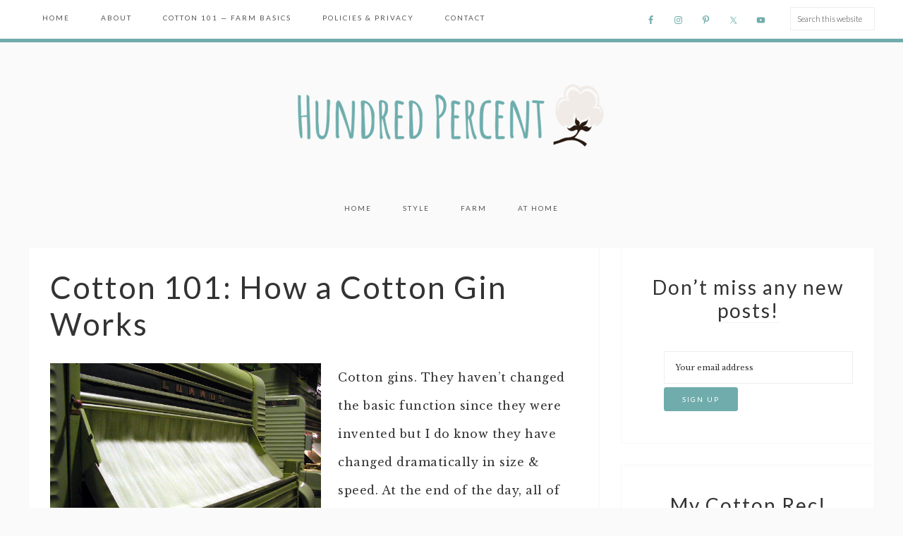

--- FILE ---
content_type: text/html; charset=UTF-8
request_url: https://hundredpercentcotton.com/farm/cotton-101-how-cotton-gin-works/
body_size: 26691
content:
<!DOCTYPE html>
<html lang="en-US">
<head ><meta charset="UTF-8" /><script>if(navigator.userAgent.match(/MSIE|Internet Explorer/i)||navigator.userAgent.match(/Trident\/7\..*?rv:11/i)){var href=document.location.href;if(!href.match(/[?&]nowprocket/)){if(href.indexOf("?")==-1){if(href.indexOf("#")==-1){document.location.href=href+"?nowprocket=1"}else{document.location.href=href.replace("#","?nowprocket=1#")}}else{if(href.indexOf("#")==-1){document.location.href=href+"&nowprocket=1"}else{document.location.href=href.replace("#","&nowprocket=1#")}}}}</script><script>(()=>{class RocketLazyLoadScripts{constructor(){this.v="2.0.4",this.userEvents=["keydown","keyup","mousedown","mouseup","mousemove","mouseover","mouseout","touchmove","touchstart","touchend","touchcancel","wheel","click","dblclick","input"],this.attributeEvents=["onblur","onclick","oncontextmenu","ondblclick","onfocus","onmousedown","onmouseenter","onmouseleave","onmousemove","onmouseout","onmouseover","onmouseup","onmousewheel","onscroll","onsubmit"]}async t(){this.i(),this.o(),/iP(ad|hone)/.test(navigator.userAgent)&&this.h(),this.u(),this.l(this),this.m(),this.k(this),this.p(this),this._(),await Promise.all([this.R(),this.L()]),this.lastBreath=Date.now(),this.S(this),this.P(),this.D(),this.O(),this.M(),await this.C(this.delayedScripts.normal),await this.C(this.delayedScripts.defer),await this.C(this.delayedScripts.async),await this.T(),await this.F(),await this.j(),await this.A(),window.dispatchEvent(new Event("rocket-allScriptsLoaded")),this.everythingLoaded=!0,this.lastTouchEnd&&await new Promise(t=>setTimeout(t,500-Date.now()+this.lastTouchEnd)),this.I(),this.H(),this.U(),this.W()}i(){this.CSPIssue=sessionStorage.getItem("rocketCSPIssue"),document.addEventListener("securitypolicyviolation",t=>{this.CSPIssue||"script-src-elem"!==t.violatedDirective||"data"!==t.blockedURI||(this.CSPIssue=!0,sessionStorage.setItem("rocketCSPIssue",!0))},{isRocket:!0})}o(){window.addEventListener("pageshow",t=>{this.persisted=t.persisted,this.realWindowLoadedFired=!0},{isRocket:!0}),window.addEventListener("pagehide",()=>{this.onFirstUserAction=null},{isRocket:!0})}h(){let t;function e(e){t=e}window.addEventListener("touchstart",e,{isRocket:!0}),window.addEventListener("touchend",function i(o){o.changedTouches[0]&&t.changedTouches[0]&&Math.abs(o.changedTouches[0].pageX-t.changedTouches[0].pageX)<10&&Math.abs(o.changedTouches[0].pageY-t.changedTouches[0].pageY)<10&&o.timeStamp-t.timeStamp<200&&(window.removeEventListener("touchstart",e,{isRocket:!0}),window.removeEventListener("touchend",i,{isRocket:!0}),"INPUT"===o.target.tagName&&"text"===o.target.type||(o.target.dispatchEvent(new TouchEvent("touchend",{target:o.target,bubbles:!0})),o.target.dispatchEvent(new MouseEvent("mouseover",{target:o.target,bubbles:!0})),o.target.dispatchEvent(new PointerEvent("click",{target:o.target,bubbles:!0,cancelable:!0,detail:1,clientX:o.changedTouches[0].clientX,clientY:o.changedTouches[0].clientY})),event.preventDefault()))},{isRocket:!0})}q(t){this.userActionTriggered||("mousemove"!==t.type||this.firstMousemoveIgnored?"keyup"===t.type||"mouseover"===t.type||"mouseout"===t.type||(this.userActionTriggered=!0,this.onFirstUserAction&&this.onFirstUserAction()):this.firstMousemoveIgnored=!0),"click"===t.type&&t.preventDefault(),t.stopPropagation(),t.stopImmediatePropagation(),"touchstart"===this.lastEvent&&"touchend"===t.type&&(this.lastTouchEnd=Date.now()),"click"===t.type&&(this.lastTouchEnd=0),this.lastEvent=t.type,t.composedPath&&t.composedPath()[0].getRootNode()instanceof ShadowRoot&&(t.rocketTarget=t.composedPath()[0]),this.savedUserEvents.push(t)}u(){this.savedUserEvents=[],this.userEventHandler=this.q.bind(this),this.userEvents.forEach(t=>window.addEventListener(t,this.userEventHandler,{passive:!1,isRocket:!0})),document.addEventListener("visibilitychange",this.userEventHandler,{isRocket:!0})}U(){this.userEvents.forEach(t=>window.removeEventListener(t,this.userEventHandler,{passive:!1,isRocket:!0})),document.removeEventListener("visibilitychange",this.userEventHandler,{isRocket:!0}),this.savedUserEvents.forEach(t=>{(t.rocketTarget||t.target).dispatchEvent(new window[t.constructor.name](t.type,t))})}m(){const t="return false",e=Array.from(this.attributeEvents,t=>"data-rocket-"+t),i="["+this.attributeEvents.join("],[")+"]",o="[data-rocket-"+this.attributeEvents.join("],[data-rocket-")+"]",s=(e,i,o)=>{o&&o!==t&&(e.setAttribute("data-rocket-"+i,o),e["rocket"+i]=new Function("event",o),e.setAttribute(i,t))};new MutationObserver(t=>{for(const n of t)"attributes"===n.type&&(n.attributeName.startsWith("data-rocket-")||this.everythingLoaded?n.attributeName.startsWith("data-rocket-")&&this.everythingLoaded&&this.N(n.target,n.attributeName.substring(12)):s(n.target,n.attributeName,n.target.getAttribute(n.attributeName))),"childList"===n.type&&n.addedNodes.forEach(t=>{if(t.nodeType===Node.ELEMENT_NODE)if(this.everythingLoaded)for(const i of[t,...t.querySelectorAll(o)])for(const t of i.getAttributeNames())e.includes(t)&&this.N(i,t.substring(12));else for(const e of[t,...t.querySelectorAll(i)])for(const t of e.getAttributeNames())this.attributeEvents.includes(t)&&s(e,t,e.getAttribute(t))})}).observe(document,{subtree:!0,childList:!0,attributeFilter:[...this.attributeEvents,...e]})}I(){this.attributeEvents.forEach(t=>{document.querySelectorAll("[data-rocket-"+t+"]").forEach(e=>{this.N(e,t)})})}N(t,e){const i=t.getAttribute("data-rocket-"+e);i&&(t.setAttribute(e,i),t.removeAttribute("data-rocket-"+e))}k(t){Object.defineProperty(HTMLElement.prototype,"onclick",{get(){return this.rocketonclick||null},set(e){this.rocketonclick=e,this.setAttribute(t.everythingLoaded?"onclick":"data-rocket-onclick","this.rocketonclick(event)")}})}S(t){function e(e,i){let o=e[i];e[i]=null,Object.defineProperty(e,i,{get:()=>o,set(s){t.everythingLoaded?o=s:e["rocket"+i]=o=s}})}e(document,"onreadystatechange"),e(window,"onload"),e(window,"onpageshow");try{Object.defineProperty(document,"readyState",{get:()=>t.rocketReadyState,set(e){t.rocketReadyState=e},configurable:!0}),document.readyState="loading"}catch(t){console.log("WPRocket DJE readyState conflict, bypassing")}}l(t){this.originalAddEventListener=EventTarget.prototype.addEventListener,this.originalRemoveEventListener=EventTarget.prototype.removeEventListener,this.savedEventListeners=[],EventTarget.prototype.addEventListener=function(e,i,o){o&&o.isRocket||!t.B(e,this)&&!t.userEvents.includes(e)||t.B(e,this)&&!t.userActionTriggered||e.startsWith("rocket-")||t.everythingLoaded?t.originalAddEventListener.call(this,e,i,o):(t.savedEventListeners.push({target:this,remove:!1,type:e,func:i,options:o}),"mouseenter"!==e&&"mouseleave"!==e||t.originalAddEventListener.call(this,e,t.savedUserEvents.push,o))},EventTarget.prototype.removeEventListener=function(e,i,o){o&&o.isRocket||!t.B(e,this)&&!t.userEvents.includes(e)||t.B(e,this)&&!t.userActionTriggered||e.startsWith("rocket-")||t.everythingLoaded?t.originalRemoveEventListener.call(this,e,i,o):t.savedEventListeners.push({target:this,remove:!0,type:e,func:i,options:o})}}J(t,e){this.savedEventListeners=this.savedEventListeners.filter(i=>{let o=i.type,s=i.target||window;return e!==o||t!==s||(this.B(o,s)&&(i.type="rocket-"+o),this.$(i),!1)})}H(){EventTarget.prototype.addEventListener=this.originalAddEventListener,EventTarget.prototype.removeEventListener=this.originalRemoveEventListener,this.savedEventListeners.forEach(t=>this.$(t))}$(t){t.remove?this.originalRemoveEventListener.call(t.target,t.type,t.func,t.options):this.originalAddEventListener.call(t.target,t.type,t.func,t.options)}p(t){let e;function i(e){return t.everythingLoaded?e:e.split(" ").map(t=>"load"===t||t.startsWith("load.")?"rocket-jquery-load":t).join(" ")}function o(o){function s(e){const s=o.fn[e];o.fn[e]=o.fn.init.prototype[e]=function(){return this[0]===window&&t.userActionTriggered&&("string"==typeof arguments[0]||arguments[0]instanceof String?arguments[0]=i(arguments[0]):"object"==typeof arguments[0]&&Object.keys(arguments[0]).forEach(t=>{const e=arguments[0][t];delete arguments[0][t],arguments[0][i(t)]=e})),s.apply(this,arguments),this}}if(o&&o.fn&&!t.allJQueries.includes(o)){const e={DOMContentLoaded:[],"rocket-DOMContentLoaded":[]};for(const t in e)document.addEventListener(t,()=>{e[t].forEach(t=>t())},{isRocket:!0});o.fn.ready=o.fn.init.prototype.ready=function(i){function s(){parseInt(o.fn.jquery)>2?setTimeout(()=>i.bind(document)(o)):i.bind(document)(o)}return"function"==typeof i&&(t.realDomReadyFired?!t.userActionTriggered||t.fauxDomReadyFired?s():e["rocket-DOMContentLoaded"].push(s):e.DOMContentLoaded.push(s)),o([])},s("on"),s("one"),s("off"),t.allJQueries.push(o)}e=o}t.allJQueries=[],o(window.jQuery),Object.defineProperty(window,"jQuery",{get:()=>e,set(t){o(t)}})}P(){const t=new Map;document.write=document.writeln=function(e){const i=document.currentScript,o=document.createRange(),s=i.parentElement;let n=t.get(i);void 0===n&&(n=i.nextSibling,t.set(i,n));const c=document.createDocumentFragment();o.setStart(c,0),c.appendChild(o.createContextualFragment(e)),s.insertBefore(c,n)}}async R(){return new Promise(t=>{this.userActionTriggered?t():this.onFirstUserAction=t})}async L(){return new Promise(t=>{document.addEventListener("DOMContentLoaded",()=>{this.realDomReadyFired=!0,t()},{isRocket:!0})})}async j(){return this.realWindowLoadedFired?Promise.resolve():new Promise(t=>{window.addEventListener("load",t,{isRocket:!0})})}M(){this.pendingScripts=[];this.scriptsMutationObserver=new MutationObserver(t=>{for(const e of t)e.addedNodes.forEach(t=>{"SCRIPT"!==t.tagName||t.noModule||t.isWPRocket||this.pendingScripts.push({script:t,promise:new Promise(e=>{const i=()=>{const i=this.pendingScripts.findIndex(e=>e.script===t);i>=0&&this.pendingScripts.splice(i,1),e()};t.addEventListener("load",i,{isRocket:!0}),t.addEventListener("error",i,{isRocket:!0}),setTimeout(i,1e3)})})})}),this.scriptsMutationObserver.observe(document,{childList:!0,subtree:!0})}async F(){await this.X(),this.pendingScripts.length?(await this.pendingScripts[0].promise,await this.F()):this.scriptsMutationObserver.disconnect()}D(){this.delayedScripts={normal:[],async:[],defer:[]},document.querySelectorAll("script[type$=rocketlazyloadscript]").forEach(t=>{t.hasAttribute("data-rocket-src")?t.hasAttribute("async")&&!1!==t.async?this.delayedScripts.async.push(t):t.hasAttribute("defer")&&!1!==t.defer||"module"===t.getAttribute("data-rocket-type")?this.delayedScripts.defer.push(t):this.delayedScripts.normal.push(t):this.delayedScripts.normal.push(t)})}async _(){await this.L();let t=[];document.querySelectorAll("script[type$=rocketlazyloadscript][data-rocket-src]").forEach(e=>{let i=e.getAttribute("data-rocket-src");if(i&&!i.startsWith("data:")){i.startsWith("//")&&(i=location.protocol+i);try{const o=new URL(i).origin;o!==location.origin&&t.push({src:o,crossOrigin:e.crossOrigin||"module"===e.getAttribute("data-rocket-type")})}catch(t){}}}),t=[...new Map(t.map(t=>[JSON.stringify(t),t])).values()],this.Y(t,"preconnect")}async G(t){if(await this.K(),!0!==t.noModule||!("noModule"in HTMLScriptElement.prototype))return new Promise(e=>{let i;function o(){(i||t).setAttribute("data-rocket-status","executed"),e()}try{if(navigator.userAgent.includes("Firefox/")||""===navigator.vendor||this.CSPIssue)i=document.createElement("script"),[...t.attributes].forEach(t=>{let e=t.nodeName;"type"!==e&&("data-rocket-type"===e&&(e="type"),"data-rocket-src"===e&&(e="src"),i.setAttribute(e,t.nodeValue))}),t.text&&(i.text=t.text),t.nonce&&(i.nonce=t.nonce),i.hasAttribute("src")?(i.addEventListener("load",o,{isRocket:!0}),i.addEventListener("error",()=>{i.setAttribute("data-rocket-status","failed-network"),e()},{isRocket:!0}),setTimeout(()=>{i.isConnected||e()},1)):(i.text=t.text,o()),i.isWPRocket=!0,t.parentNode.replaceChild(i,t);else{const i=t.getAttribute("data-rocket-type"),s=t.getAttribute("data-rocket-src");i?(t.type=i,t.removeAttribute("data-rocket-type")):t.removeAttribute("type"),t.addEventListener("load",o,{isRocket:!0}),t.addEventListener("error",i=>{this.CSPIssue&&i.target.src.startsWith("data:")?(console.log("WPRocket: CSP fallback activated"),t.removeAttribute("src"),this.G(t).then(e)):(t.setAttribute("data-rocket-status","failed-network"),e())},{isRocket:!0}),s?(t.fetchPriority="high",t.removeAttribute("data-rocket-src"),t.src=s):t.src="data:text/javascript;base64,"+window.btoa(unescape(encodeURIComponent(t.text)))}}catch(i){t.setAttribute("data-rocket-status","failed-transform"),e()}});t.setAttribute("data-rocket-status","skipped")}async C(t){const e=t.shift();return e?(e.isConnected&&await this.G(e),this.C(t)):Promise.resolve()}O(){this.Y([...this.delayedScripts.normal,...this.delayedScripts.defer,...this.delayedScripts.async],"preload")}Y(t,e){this.trash=this.trash||[];let i=!0;var o=document.createDocumentFragment();t.forEach(t=>{const s=t.getAttribute&&t.getAttribute("data-rocket-src")||t.src;if(s&&!s.startsWith("data:")){const n=document.createElement("link");n.href=s,n.rel=e,"preconnect"!==e&&(n.as="script",n.fetchPriority=i?"high":"low"),t.getAttribute&&"module"===t.getAttribute("data-rocket-type")&&(n.crossOrigin=!0),t.crossOrigin&&(n.crossOrigin=t.crossOrigin),t.integrity&&(n.integrity=t.integrity),t.nonce&&(n.nonce=t.nonce),o.appendChild(n),this.trash.push(n),i=!1}}),document.head.appendChild(o)}W(){this.trash.forEach(t=>t.remove())}async T(){try{document.readyState="interactive"}catch(t){}this.fauxDomReadyFired=!0;try{await this.K(),this.J(document,"readystatechange"),document.dispatchEvent(new Event("rocket-readystatechange")),await this.K(),document.rocketonreadystatechange&&document.rocketonreadystatechange(),await this.K(),this.J(document,"DOMContentLoaded"),document.dispatchEvent(new Event("rocket-DOMContentLoaded")),await this.K(),this.J(window,"DOMContentLoaded"),window.dispatchEvent(new Event("rocket-DOMContentLoaded"))}catch(t){console.error(t)}}async A(){try{document.readyState="complete"}catch(t){}try{await this.K(),this.J(document,"readystatechange"),document.dispatchEvent(new Event("rocket-readystatechange")),await this.K(),document.rocketonreadystatechange&&document.rocketonreadystatechange(),await this.K(),this.J(window,"load"),window.dispatchEvent(new Event("rocket-load")),await this.K(),window.rocketonload&&window.rocketonload(),await this.K(),this.allJQueries.forEach(t=>t(window).trigger("rocket-jquery-load")),await this.K(),this.J(window,"pageshow");const t=new Event("rocket-pageshow");t.persisted=this.persisted,window.dispatchEvent(t),await this.K(),window.rocketonpageshow&&window.rocketonpageshow({persisted:this.persisted})}catch(t){console.error(t)}}async K(){Date.now()-this.lastBreath>45&&(await this.X(),this.lastBreath=Date.now())}async X(){return document.hidden?new Promise(t=>setTimeout(t)):new Promise(t=>requestAnimationFrame(t))}B(t,e){return e===document&&"readystatechange"===t||(e===document&&"DOMContentLoaded"===t||(e===window&&"DOMContentLoaded"===t||(e===window&&"load"===t||e===window&&"pageshow"===t)))}static run(){(new RocketLazyLoadScripts).t()}}RocketLazyLoadScripts.run()})();</script>

<meta name="viewport" content="width=device-width, initial-scale=1" />
<meta name='robots' content='index, follow, max-image-preview:large, max-snippet:-1, max-video-preview:-1' />
	<style>img:is([sizes="auto" i], [sizes^="auto," i]) { contain-intrinsic-size: 3000px 1500px }</style>
	<!-- Hubbub v.2.20.0 https://morehubbub.com/ -->
<meta property="og:locale" content="en_US" />
<meta property="og:type" content="article" />
<meta property="og:title" content="Cotton 101: How a Cotton Gin Works" />
<meta property="og:description" content="The cotton gin is a piece of equipment that frequently is discussed in school, but how does it work? How has it changed over time?" />
<meta property="og:url" content="https://hundredpercentcotton.com/farm/cotton-101-how-cotton-gin-works/" />
<meta property="og:site_name" content="Hundred Percent Cotton" />
<meta property="og:updated_time" content="2020-03-18T22:55:28+00:00" />
<meta property="article:published_time" content="2010-10-26T11:20:23+00:00" />
<meta property="article:modified_time" content="2020-03-18T22:55:28+00:00" />
<meta name="twitter:card" content="summary_large_image" />
<meta name="twitter:title" content="Cotton 101: How a Cotton Gin Works" />
<meta name="twitter:description" content="The cotton gin is a piece of equipment that frequently is discussed in school, but how does it work? How has it changed over time?" />
<meta property="og:image" content="https://hundredpercentcotton.com/wp-content/uploads/2010/10/Working_cotton_gin.jpg" />
<meta name="twitter:image" content="https://hundredpercentcotton.com/wp-content/uploads/2010/10/Working_cotton_gin.jpg" />
<meta property="og:image:width" content="640" />
<meta property="og:image:height" content="480" />
<!-- Hubbub v.2.20.0 https://morehubbub.com/ -->

			<style type="text/css">
				.slide-excerpt { width: 50%; }
				.slide-excerpt { bottom: 0; }
				.slide-excerpt { right: 0; }
				.flexslider { max-width: 750px; max-height: 450px; }
				.slide-image { max-height: 450px; }
			</style>
			<style type="text/css">
				@media only screen
				and (min-device-width : 320px)
				and (max-device-width : 480px) {
					.slide-excerpt { display: none !important; }
				}
			</style> 
	<!-- This site is optimized with the Yoast SEO plugin v26.6 - https://yoast.com/wordpress/plugins/seo/ -->
	<title>Cotton 101: How a Cotton Gin Works - Hundred Percent Cotton</title>
<link crossorigin data-rocket-preconnect href="https://fonts.googleapis.com" rel="preconnect">
<link crossorigin data-rocket-preconnect href="https://downloads.mailchimp.com" rel="preconnect">
<link crossorigin data-rocket-preconnect href="https://www.googletagmanager.com" rel="preconnect">
<link data-rocket-preload as="style" href="https://fonts.googleapis.com/css?family=Libre%20Baskerville%3A400%2C400italic%2C700%7CLato%3A400%2C100%2C100italic%2C300%2C300italic%2C400italic%2C700%2C700italic%2C900%2C900italic&#038;display=swap" rel="preload">
<link href="https://fonts.googleapis.com/css?family=Libre%20Baskerville%3A400%2C400italic%2C700%7CLato%3A400%2C100%2C100italic%2C300%2C300italic%2C400italic%2C700%2C700italic%2C900%2C900italic&#038;display=swap" media="print" onload="this.media=&#039;all&#039;" rel="stylesheet">
<noscript><link rel="stylesheet" href="https://fonts.googleapis.com/css?family=Libre%20Baskerville%3A400%2C400italic%2C700%7CLato%3A400%2C100%2C100italic%2C300%2C300italic%2C400italic%2C700%2C700italic%2C900%2C900italic&#038;display=swap"></noscript><link rel="preload" data-rocket-preload as="image" href="https://hundredpercentcotton.com/wp-content/uploads/2010/10/Working_cotton_gin.jpg" fetchpriority="high">
	<meta name="description" content="The cotton gin is a piece of equipment that frequently is discussed in school, but how does it work? How has it changed over time?" />
	<link rel="canonical" href="https://hundredpercentcotton.com/farm/cotton-101-how-cotton-gin-works/" />
	<meta name="author" content="Janice aka JPlovesCOTTON" />
	<meta name="twitter:label1" content="Written by" />
	<meta name="twitter:data1" content="Janice aka JPlovesCOTTON" />
	<meta name="twitter:label2" content="Est. reading time" />
	<meta name="twitter:data2" content="2 minutes" />
	<script type="application/ld+json" class="yoast-schema-graph">{"@context":"https://schema.org","@graph":[{"@type":"WebPage","@id":"https://hundredpercentcotton.com/farm/cotton-101-how-cotton-gin-works/","url":"https://hundredpercentcotton.com/farm/cotton-101-how-cotton-gin-works/","name":"Cotton 101: How a Cotton Gin Works - Hundred Percent Cotton","isPartOf":{"@id":"https://hundredpercentcotton.com/#website"},"primaryImageOfPage":{"@id":"https://hundredpercentcotton.com/farm/cotton-101-how-cotton-gin-works/#primaryimage"},"image":{"@id":"https://hundredpercentcotton.com/farm/cotton-101-how-cotton-gin-works/#primaryimage"},"thumbnailUrl":"https://hundredpercentcotton.com/wp-content/uploads/2010/10/Working_cotton_gin.jpg","datePublished":"2010-10-26T16:20:23+00:00","dateModified":"2020-03-19T03:55:28+00:00","author":{"@id":"https://hundredpercentcotton.com/#/schema/person/cf2fb295394fdc71eba4a1f951f118ba"},"description":"The cotton gin is a piece of equipment that frequently is discussed in school, but how does it work? How has it changed over time?","breadcrumb":{"@id":"https://hundredpercentcotton.com/farm/cotton-101-how-cotton-gin-works/#breadcrumb"},"inLanguage":"en-US","potentialAction":[{"@type":"ReadAction","target":["https://hundredpercentcotton.com/farm/cotton-101-how-cotton-gin-works/"]}]},{"@type":"ImageObject","inLanguage":"en-US","@id":"https://hundredpercentcotton.com/farm/cotton-101-how-cotton-gin-works/#primaryimage","url":"https://hundredpercentcotton.com/wp-content/uploads/2010/10/Working_cotton_gin.jpg","contentUrl":"https://hundredpercentcotton.com/wp-content/uploads/2010/10/Working_cotton_gin.jpg","width":640,"height":480},{"@type":"BreadcrumbList","@id":"https://hundredpercentcotton.com/farm/cotton-101-how-cotton-gin-works/#breadcrumb","itemListElement":[{"@type":"ListItem","position":1,"name":"Home","item":"https://hundredpercentcotton.com/"},{"@type":"ListItem","position":2,"name":"Cotton 101: How a Cotton Gin Works"}]},{"@type":"WebSite","@id":"https://hundredpercentcotton.com/#website","url":"https://hundredpercentcotton.com/","name":"Hundred Percent Cotton","description":"Style, home &amp; on the farm","potentialAction":[{"@type":"SearchAction","target":{"@type":"EntryPoint","urlTemplate":"https://hundredpercentcotton.com/?s={search_term_string}"},"query-input":{"@type":"PropertyValueSpecification","valueRequired":true,"valueName":"search_term_string"}}],"inLanguage":"en-US"},{"@type":"Person","@id":"https://hundredpercentcotton.com/#/schema/person/cf2fb295394fdc71eba4a1f951f118ba","name":"Janice aka JPlovesCOTTON","image":{"@type":"ImageObject","inLanguage":"en-US","@id":"https://hundredpercentcotton.com/#/schema/person/image/","url":"https://secure.gravatar.com/avatar/0154fb77fe4866f5e37f743cc37d458cabbdd316fcbdb8d2245ba0bfe3930256?s=96&d=blank&r=g","contentUrl":"https://secure.gravatar.com/avatar/0154fb77fe4866f5e37f743cc37d458cabbdd316fcbdb8d2245ba0bfe3930256?s=96&d=blank&r=g","caption":"Janice aka JPlovesCOTTON"},"url":"https://hundredpercentcotton.com/author/travelwithjp/"}]}</script>
	<!-- / Yoast SEO plugin. -->


<link rel='dns-prefetch' href='//fonts.googleapis.com' />
<link href='https://fonts.gstatic.com' crossorigin rel='preconnect' />
<link rel="alternate" type="application/rss+xml" title="Hundred Percent Cotton &raquo; Feed" href="https://hundredpercentcotton.com/feed/" />
<link rel="alternate" type="application/rss+xml" title="Hundred Percent Cotton &raquo; Comments Feed" href="https://hundredpercentcotton.com/comments/feed/" />
<link rel="alternate" type="application/rss+xml" title="Hundred Percent Cotton &raquo; Cotton 101: How a Cotton Gin Works Comments Feed" href="https://hundredpercentcotton.com/farm/cotton-101-how-cotton-gin-works/feed/" />
<link rel='stylesheet' id='novelty-css' href='https://hundredpercentcotton.com/wp-content/themes/restored316-novelty/style.css?ver=1.0.2' type='text/css' media='all' />
<style id='novelty-inline-css' type='text/css'>

		
		button, input[type="button"], 
		input[type="reset"], 
		input[type="submit"], 
		.button {
			background-color: #70acac;
		}
		
		.site-header,
		button, 
		input[type="button"], 
		input[type="reset"], 
		input[type="submit"], 
		.button {
			border-color: #70acac;
		}
		
		.woocommerce #respond input#submit, 
		.woocommerce a.button, 
		.woocommerce button.button, 
		.woocommerce input.button,
		.woocommerce span.onsale,
		#sb_instagram .sbi_follow_btn a {
			background-color: #70acac !important;
		}
		
		a,
		.genesis-nav-menu a:hover, 
		.genesis-nav-menu .current-menu-item > a, 
		.genesis-nav-menu .sub-menu .current-menu-item > a:hover,
		.entry-title a:hover,
		.sidebar li::before {
			color: #70acac;
		}
		
		.woocommerce .woocommerce-message,
		.woocommerce .woocommerce-info,
		.woocommerce #respond input#submit, 
		.woocommerce a.button, 
		.woocommerce button.button, 
		.woocommerce input.button,
		.woocommerce span.onsale {
			border-color: #70acac !important;
		}
		
		.woocommerce .woocommerce-message::before,
		.woocommerce .woocommerce-info::before,
		.woocommerce div.product p.price,
		.woocommerce div.product span.price,
		.woocommerce ul.products li.product .price,
		.woocommerce form .form-row .required {
			color: #70acac !important;
		}

		
</style>
<style id='wp-emoji-styles-inline-css' type='text/css'>

	img.wp-smiley, img.emoji {
		display: inline !important;
		border: none !important;
		box-shadow: none !important;
		height: 1em !important;
		width: 1em !important;
		margin: 0 0.07em !important;
		vertical-align: -0.1em !important;
		background: none !important;
		padding: 0 !important;
	}
</style>
<link rel='stylesheet' id='wp-block-library-css' href='https://hundredpercentcotton.com/wp-includes/css/dist/block-library/style.min.css?ver=8b8dffcc7a4636d0326716824922e843' type='text/css' media='all' />
<style id='classic-theme-styles-inline-css' type='text/css'>
/*! This file is auto-generated */
.wp-block-button__link{color:#fff;background-color:#32373c;border-radius:9999px;box-shadow:none;text-decoration:none;padding:calc(.667em + 2px) calc(1.333em + 2px);font-size:1.125em}.wp-block-file__button{background:#32373c;color:#fff;text-decoration:none}
</style>
<style id='global-styles-inline-css' type='text/css'>
:root{--wp--preset--aspect-ratio--square: 1;--wp--preset--aspect-ratio--4-3: 4/3;--wp--preset--aspect-ratio--3-4: 3/4;--wp--preset--aspect-ratio--3-2: 3/2;--wp--preset--aspect-ratio--2-3: 2/3;--wp--preset--aspect-ratio--16-9: 16/9;--wp--preset--aspect-ratio--9-16: 9/16;--wp--preset--color--black: #000000;--wp--preset--color--cyan-bluish-gray: #abb8c3;--wp--preset--color--white: #ffffff;--wp--preset--color--pale-pink: #f78da7;--wp--preset--color--vivid-red: #cf2e2e;--wp--preset--color--luminous-vivid-orange: #ff6900;--wp--preset--color--luminous-vivid-amber: #fcb900;--wp--preset--color--light-green-cyan: #7bdcb5;--wp--preset--color--vivid-green-cyan: #00d084;--wp--preset--color--pale-cyan-blue: #8ed1fc;--wp--preset--color--vivid-cyan-blue: #0693e3;--wp--preset--color--vivid-purple: #9b51e0;--wp--preset--gradient--vivid-cyan-blue-to-vivid-purple: linear-gradient(135deg,rgba(6,147,227,1) 0%,rgb(155,81,224) 100%);--wp--preset--gradient--light-green-cyan-to-vivid-green-cyan: linear-gradient(135deg,rgb(122,220,180) 0%,rgb(0,208,130) 100%);--wp--preset--gradient--luminous-vivid-amber-to-luminous-vivid-orange: linear-gradient(135deg,rgba(252,185,0,1) 0%,rgba(255,105,0,1) 100%);--wp--preset--gradient--luminous-vivid-orange-to-vivid-red: linear-gradient(135deg,rgba(255,105,0,1) 0%,rgb(207,46,46) 100%);--wp--preset--gradient--very-light-gray-to-cyan-bluish-gray: linear-gradient(135deg,rgb(238,238,238) 0%,rgb(169,184,195) 100%);--wp--preset--gradient--cool-to-warm-spectrum: linear-gradient(135deg,rgb(74,234,220) 0%,rgb(151,120,209) 20%,rgb(207,42,186) 40%,rgb(238,44,130) 60%,rgb(251,105,98) 80%,rgb(254,248,76) 100%);--wp--preset--gradient--blush-light-purple: linear-gradient(135deg,rgb(255,206,236) 0%,rgb(152,150,240) 100%);--wp--preset--gradient--blush-bordeaux: linear-gradient(135deg,rgb(254,205,165) 0%,rgb(254,45,45) 50%,rgb(107,0,62) 100%);--wp--preset--gradient--luminous-dusk: linear-gradient(135deg,rgb(255,203,112) 0%,rgb(199,81,192) 50%,rgb(65,88,208) 100%);--wp--preset--gradient--pale-ocean: linear-gradient(135deg,rgb(255,245,203) 0%,rgb(182,227,212) 50%,rgb(51,167,181) 100%);--wp--preset--gradient--electric-grass: linear-gradient(135deg,rgb(202,248,128) 0%,rgb(113,206,126) 100%);--wp--preset--gradient--midnight: linear-gradient(135deg,rgb(2,3,129) 0%,rgb(40,116,252) 100%);--wp--preset--font-size--small: 13px;--wp--preset--font-size--medium: 20px;--wp--preset--font-size--large: 36px;--wp--preset--font-size--x-large: 42px;--wp--preset--spacing--20: 0.44rem;--wp--preset--spacing--30: 0.67rem;--wp--preset--spacing--40: 1rem;--wp--preset--spacing--50: 1.5rem;--wp--preset--spacing--60: 2.25rem;--wp--preset--spacing--70: 3.38rem;--wp--preset--spacing--80: 5.06rem;--wp--preset--shadow--natural: 6px 6px 9px rgba(0, 0, 0, 0.2);--wp--preset--shadow--deep: 12px 12px 50px rgba(0, 0, 0, 0.4);--wp--preset--shadow--sharp: 6px 6px 0px rgba(0, 0, 0, 0.2);--wp--preset--shadow--outlined: 6px 6px 0px -3px rgba(255, 255, 255, 1), 6px 6px rgba(0, 0, 0, 1);--wp--preset--shadow--crisp: 6px 6px 0px rgba(0, 0, 0, 1);}:where(.is-layout-flex){gap: 0.5em;}:where(.is-layout-grid){gap: 0.5em;}body .is-layout-flex{display: flex;}.is-layout-flex{flex-wrap: wrap;align-items: center;}.is-layout-flex > :is(*, div){margin: 0;}body .is-layout-grid{display: grid;}.is-layout-grid > :is(*, div){margin: 0;}:where(.wp-block-columns.is-layout-flex){gap: 2em;}:where(.wp-block-columns.is-layout-grid){gap: 2em;}:where(.wp-block-post-template.is-layout-flex){gap: 1.25em;}:where(.wp-block-post-template.is-layout-grid){gap: 1.25em;}.has-black-color{color: var(--wp--preset--color--black) !important;}.has-cyan-bluish-gray-color{color: var(--wp--preset--color--cyan-bluish-gray) !important;}.has-white-color{color: var(--wp--preset--color--white) !important;}.has-pale-pink-color{color: var(--wp--preset--color--pale-pink) !important;}.has-vivid-red-color{color: var(--wp--preset--color--vivid-red) !important;}.has-luminous-vivid-orange-color{color: var(--wp--preset--color--luminous-vivid-orange) !important;}.has-luminous-vivid-amber-color{color: var(--wp--preset--color--luminous-vivid-amber) !important;}.has-light-green-cyan-color{color: var(--wp--preset--color--light-green-cyan) !important;}.has-vivid-green-cyan-color{color: var(--wp--preset--color--vivid-green-cyan) !important;}.has-pale-cyan-blue-color{color: var(--wp--preset--color--pale-cyan-blue) !important;}.has-vivid-cyan-blue-color{color: var(--wp--preset--color--vivid-cyan-blue) !important;}.has-vivid-purple-color{color: var(--wp--preset--color--vivid-purple) !important;}.has-black-background-color{background-color: var(--wp--preset--color--black) !important;}.has-cyan-bluish-gray-background-color{background-color: var(--wp--preset--color--cyan-bluish-gray) !important;}.has-white-background-color{background-color: var(--wp--preset--color--white) !important;}.has-pale-pink-background-color{background-color: var(--wp--preset--color--pale-pink) !important;}.has-vivid-red-background-color{background-color: var(--wp--preset--color--vivid-red) !important;}.has-luminous-vivid-orange-background-color{background-color: var(--wp--preset--color--luminous-vivid-orange) !important;}.has-luminous-vivid-amber-background-color{background-color: var(--wp--preset--color--luminous-vivid-amber) !important;}.has-light-green-cyan-background-color{background-color: var(--wp--preset--color--light-green-cyan) !important;}.has-vivid-green-cyan-background-color{background-color: var(--wp--preset--color--vivid-green-cyan) !important;}.has-pale-cyan-blue-background-color{background-color: var(--wp--preset--color--pale-cyan-blue) !important;}.has-vivid-cyan-blue-background-color{background-color: var(--wp--preset--color--vivid-cyan-blue) !important;}.has-vivid-purple-background-color{background-color: var(--wp--preset--color--vivid-purple) !important;}.has-black-border-color{border-color: var(--wp--preset--color--black) !important;}.has-cyan-bluish-gray-border-color{border-color: var(--wp--preset--color--cyan-bluish-gray) !important;}.has-white-border-color{border-color: var(--wp--preset--color--white) !important;}.has-pale-pink-border-color{border-color: var(--wp--preset--color--pale-pink) !important;}.has-vivid-red-border-color{border-color: var(--wp--preset--color--vivid-red) !important;}.has-luminous-vivid-orange-border-color{border-color: var(--wp--preset--color--luminous-vivid-orange) !important;}.has-luminous-vivid-amber-border-color{border-color: var(--wp--preset--color--luminous-vivid-amber) !important;}.has-light-green-cyan-border-color{border-color: var(--wp--preset--color--light-green-cyan) !important;}.has-vivid-green-cyan-border-color{border-color: var(--wp--preset--color--vivid-green-cyan) !important;}.has-pale-cyan-blue-border-color{border-color: var(--wp--preset--color--pale-cyan-blue) !important;}.has-vivid-cyan-blue-border-color{border-color: var(--wp--preset--color--vivid-cyan-blue) !important;}.has-vivid-purple-border-color{border-color: var(--wp--preset--color--vivid-purple) !important;}.has-vivid-cyan-blue-to-vivid-purple-gradient-background{background: var(--wp--preset--gradient--vivid-cyan-blue-to-vivid-purple) !important;}.has-light-green-cyan-to-vivid-green-cyan-gradient-background{background: var(--wp--preset--gradient--light-green-cyan-to-vivid-green-cyan) !important;}.has-luminous-vivid-amber-to-luminous-vivid-orange-gradient-background{background: var(--wp--preset--gradient--luminous-vivid-amber-to-luminous-vivid-orange) !important;}.has-luminous-vivid-orange-to-vivid-red-gradient-background{background: var(--wp--preset--gradient--luminous-vivid-orange-to-vivid-red) !important;}.has-very-light-gray-to-cyan-bluish-gray-gradient-background{background: var(--wp--preset--gradient--very-light-gray-to-cyan-bluish-gray) !important;}.has-cool-to-warm-spectrum-gradient-background{background: var(--wp--preset--gradient--cool-to-warm-spectrum) !important;}.has-blush-light-purple-gradient-background{background: var(--wp--preset--gradient--blush-light-purple) !important;}.has-blush-bordeaux-gradient-background{background: var(--wp--preset--gradient--blush-bordeaux) !important;}.has-luminous-dusk-gradient-background{background: var(--wp--preset--gradient--luminous-dusk) !important;}.has-pale-ocean-gradient-background{background: var(--wp--preset--gradient--pale-ocean) !important;}.has-electric-grass-gradient-background{background: var(--wp--preset--gradient--electric-grass) !important;}.has-midnight-gradient-background{background: var(--wp--preset--gradient--midnight) !important;}.has-small-font-size{font-size: var(--wp--preset--font-size--small) !important;}.has-medium-font-size{font-size: var(--wp--preset--font-size--medium) !important;}.has-large-font-size{font-size: var(--wp--preset--font-size--large) !important;}.has-x-large-font-size{font-size: var(--wp--preset--font-size--x-large) !important;}
:where(.wp-block-post-template.is-layout-flex){gap: 1.25em;}:where(.wp-block-post-template.is-layout-grid){gap: 1.25em;}
:where(.wp-block-columns.is-layout-flex){gap: 2em;}:where(.wp-block-columns.is-layout-grid){gap: 2em;}
:root :where(.wp-block-pullquote){font-size: 1.5em;line-height: 1.6;}
</style>
<link rel='stylesheet' id='dpsp-frontend-style-pro-css' href='https://hundredpercentcotton.com/wp-content/plugins/social-pug/assets/dist/style-frontend-pro.css?ver=2.20.0' type='text/css' media='all' />
<style id='dpsp-frontend-style-pro-inline-css' type='text/css'>

				@media screen and ( max-width : 720px ) {
					.dpsp-content-wrapper.dpsp-hide-on-mobile,
					.dpsp-share-text.dpsp-hide-on-mobile,
					.dpsp-content-wrapper .dpsp-network-label {
						display: none;
					}
					.dpsp-has-spacing .dpsp-networks-btns-wrapper li {
						margin:0 2% 10px 0;
					}
					.dpsp-network-btn.dpsp-has-label:not(.dpsp-has-count) {
						max-height: 40px;
						padding: 0;
						justify-content: center;
					}
					.dpsp-content-wrapper.dpsp-size-small .dpsp-network-btn.dpsp-has-label:not(.dpsp-has-count){
						max-height: 32px;
					}
					.dpsp-content-wrapper.dpsp-size-large .dpsp-network-btn.dpsp-has-label:not(.dpsp-has-count){
						max-height: 46px;
					}
				}
			
			@media screen and ( max-width : 720px ) {
				aside#dpsp-floating-sidebar.dpsp-hide-on-mobile.opened {
					display: none;
				}
			}
			
			@media screen and ( max-width : 720px ) {
				aside#dpsp-floating-sidebar.dpsp-hide-on-mobile.opened {
					display: none;
				}
			}
			
</style>

<link rel='stylesheet' id='dashicons-css' href='https://hundredpercentcotton.com/wp-includes/css/dashicons.min.css?ver=8b8dffcc7a4636d0326716824922e843' type='text/css' media='all' />
<link rel='stylesheet' id='simple-social-icons-font-css' href='https://hundredpercentcotton.com/wp-content/plugins/simple-social-icons/css/style.css?ver=4.0.0' type='text/css' media='all' />
<link rel='stylesheet' id='slider_styles-css' href='https://hundredpercentcotton.com/wp-content/plugins/genesis-responsive-slider/assets/style.css?ver=1.0.1' type='text/css' media='all' />
<script type="rocketlazyloadscript" data-rocket-type="text/javascript" data-rocket-src="https://hundredpercentcotton.com/wp-includes/js/jquery/jquery.min.js?ver=3.7.1" id="jquery-core-js"></script>
<script type="rocketlazyloadscript" data-rocket-type="text/javascript" data-rocket-src="https://hundredpercentcotton.com/wp-includes/js/jquery/jquery-migrate.min.js?ver=3.4.1" id="jquery-migrate-js"></script>
<script type="rocketlazyloadscript" data-rocket-type="text/javascript" data-rocket-src="https://hundredpercentcotton.com/wp-content/themes/restored316-novelty/js/global.js?ver=1.0.0" id="global-script-js"></script>
<script type="rocketlazyloadscript" data-rocket-type="text/javascript" data-rocket-src="https://hundredpercentcotton.com/wp-content/themes/restored316-novelty/js/jquery.backstretch.min.js?ver=1.0.0" id="novelty-backstretch-js"></script>
<script type="text/javascript" id="novelty-backstretch-set-js-extra">
/* <![CDATA[ */
var BackStretchImg = {"src":"https:\/\/hundredpercentcotton.com\/wp-content\/uploads\/2010\/10\/Working_cotton_gin.jpg"};
/* ]]> */
</script>
<script type="rocketlazyloadscript" data-rocket-type="text/javascript" data-rocket-src="https://hundredpercentcotton.com/wp-content/themes/restored316-novelty/js/backstretch-set.js?ver=1.0.0" id="novelty-backstretch-set-js"></script>
<script type="rocketlazyloadscript" data-rocket-type="text/javascript" data-rocket-src="https://hundredpercentcotton.com/wp-content/plugins/google-analyticator/external-tracking.min.js?ver=6.5.7" id="ga-external-tracking-js"></script>
<link rel="https://api.w.org/" href="https://hundredpercentcotton.com/wp-json/" /><link rel="alternate" title="JSON" type="application/json" href="https://hundredpercentcotton.com/wp-json/wp/v2/posts/3138" /><link rel="EditURI" type="application/rsd+xml" title="RSD" href="https://hundredpercentcotton.com/xmlrpc.php?rsd" />

<link rel='shortlink' href='https://hundredpercentcotton.com/?p=3138' />
<link rel="alternate" title="oEmbed (JSON)" type="application/json+oembed" href="https://hundredpercentcotton.com/wp-json/oembed/1.0/embed?url=https%3A%2F%2Fhundredpercentcotton.com%2Ffarm%2Fcotton-101-how-cotton-gin-works%2F" />
<link rel="alternate" title="oEmbed (XML)" type="text/xml+oembed" href="https://hundredpercentcotton.com/wp-json/oembed/1.0/embed?url=https%3A%2F%2Fhundredpercentcotton.com%2Ffarm%2Fcotton-101-how-cotton-gin-works%2F&#038;format=xml" />
<meta name="hubbub-info" description="Hubbub Pro 2.20.0"><link rel="pingback" href="https://hundredpercentcotton.com/xmlrpc.php" />
<!-- Google tag (gtag.js) -->
<script type="rocketlazyloadscript" async data-rocket-src="https://www.googletagmanager.com/gtag/js?id=G-BF8RS3QTJ4"></script>
<script type="rocketlazyloadscript">
  window.dataLayer = window.dataLayer || [];
  function gtag(){dataLayer.push(arguments);}
  gtag('js', new Date());

  gtag('config', 'G-BF8RS3QTJ4');
</script>

<style>
@import url('https://fonts.googleapis.com/css?family=Amatic+SC');
</style>


<!-- Facebook Pixel Code -->
<script type="rocketlazyloadscript">
  !function(f,b,e,v,n,t,s)
  {if(f.fbq)return;n=f.fbq=function(){n.callMethod?
  n.callMethod.apply(n,arguments):n.queue.push(arguments)};
  if(!f._fbq)f._fbq=n;n.push=n;n.loaded=!0;n.version='2.0';
  n.queue=[];t=b.createElement(e);t.async=!0;
  t.src=v;s=b.getElementsByTagName(e)[0];
  s.parentNode.insertBefore(t,s)}(window, document,'script',
  'https://connect.facebook.net/en_US/fbevents.js');
  fbq('init', '241392173196110');
  fbq('track', 'PageView');
</script>
<noscript><img height="1" width="1" style="display:none"
  src="https://www.facebook.com/tr?id=241392173196110&ev=PageView&noscript=1"
/></noscript>
<!-- End Facebook Pixel Code -->

<style type="text/css">.site-title a { background: url(https://hundredpercentcotton.com/wp-content/uploads/2018/09/hpc_logo.png) no-repeat !important; }</style>
<link rel="icon" href="https://hundredpercentcotton.com/wp-content/uploads/2018/09/cropped-Hundred-percent-32x32.png" sizes="32x32" />
<link rel="icon" href="https://hundredpercentcotton.com/wp-content/uploads/2018/09/cropped-Hundred-percent-192x192.png" sizes="192x192" />
<link rel="apple-touch-icon" href="https://hundredpercentcotton.com/wp-content/uploads/2018/09/cropped-Hundred-percent-180x180.png" />
<meta name="msapplication-TileImage" content="https://hundredpercentcotton.com/wp-content/uploads/2018/09/cropped-Hundred-percent-270x270.png" />
<!-- Google Analytics Tracking by Google Analyticator 6.5.7 -->
<script type="rocketlazyloadscript" data-rocket-type="text/javascript">
    var analyticsFileTypes = [];
    var analyticsSnippet = 'disabled';
    var analyticsEventTracking = 'enabled';
</script>
<script type="rocketlazyloadscript" data-rocket-type="text/javascript">
	(function(i,s,o,g,r,a,m){i['GoogleAnalyticsObject']=r;i[r]=i[r]||function(){
	(i[r].q=i[r].q||[]).push(arguments)},i[r].l=1*new Date();a=s.createElement(o),
	m=s.getElementsByTagName(o)[0];a.async=1;a.src=g;m.parentNode.insertBefore(a,m)
	})(window,document,'script','//www.google-analytics.com/analytics.js','ga');
	ga('create', 'UA-29776128-2', 'auto');
 
	ga('send', 'pageview');
</script>
		<style type="text/css" id="wp-custom-css">
			@import url('https://fonts.googleapis.com/css2?family=Lato:wght@300&display=swap');

h1, h2, h3, h4, h5, h6 {
font-family: 'Lato', sans-serif;
text-transform: none;}
body {font-size:16px;}

.widget-above-content.widget-area h2.entry-title {width:95%;}

.widget-title {font-size: 28px;}
.home-slider-overlay .wrap {background: #fff;opacity: 0.8;}

.entry-title, .page-title {font-size: 44px;font-weight: 400;text-align: left;}

.widget.jetpack_subscription_widget {background: #70acac;
    color: #fff;
    padding: 20px;}
.jetpack_subscription_widget .widget-title.widgettitle {display:none;}
#subscribe-submit input {
background: #376c6c;
width: 15%;
padding: 0;
height: 40px;
	color:#fff;
}
#subscribe-email input {
width: 85%;
height: 40px;
padding: 10px 8px;
font-size: 15px;
	float:left; color:#333;
}
#subscribe-submit input:hover[type="submit"] {border:none;color:#90dfdf;}
#subscribe-text {font-size:16px;text-align:center;}
.title-area {margin-bottom:0px;}
.site-header .wrap {padding:0px;}
.home-slider {padding:0px;}
.widget-title::after {padding-bottom:0px;}
.archive-description {padding:0; margin:0;}
.archive-description .archive-title {display:none}
.title-area {margin-bottom:0px;}
.site-header .wrap {padding:0px;}
.widget-title::after {padding-bottom:0px;}
.archive-description img {max-height:450px;overflow:hidden;}
#subscribe-blog-blog_subscription-3 #subscribe-submit input {
    background: #376c6c;
    width: 100%;
    padding: 0;
    height: 40px;
    color: #fff;
    border: 1px solid #376c6c;
}
#subscribe-blog-blog_subscription-3 #subscribe-email input {
    width: 100%;
    height: 40px;
    padding: 10px 8px;
    font-size: 15px;
    float: left;
    color: #333;
}
.mc4wp-form-fields {height:100px;}
#mc4wp_form_widget-3 {background:#70acac;}
#mc4wp_form_widget-3 input {width:60%;}
#mc4wp_form_widget-3 input[type=submit] {background:#376c6c;text-align:center;width:25%;height:46px}
#mc4wp_form_widget-3 .widgettitle {color:#fff;}
#mc4wp_form_widget-3 .widget-title:after {border:none;}
.mc4wp-response {color:#fff;text-align:center;}
.featured-content .entry {
    margin-bottom: 20px;
    padding: 0 0 24px;
    width: 33.33%;
    float: left;
}
.featured-content .entry img {
    width:100%;
}

.entry-header .entry-meta {display:none;}		</style>
		<meta name="generator" content="WP Rocket 3.19.4" data-wpr-features="wpr_delay_js wpr_preconnect_external_domains wpr_oci wpr_preload_links wpr_desktop" /></head>
<body class="wp-singular post-template-default single single-post postid-3138 single-format-standard wp-theme-genesis wp-child-theme-restored316-novelty has-grow-sidebar custom-header header-image header-full-width content-sidebar genesis-breadcrumbs-hidden genesis-footer-widgets-visible"><div class="site-container"><nav class="nav-primary" aria-label="Main"><div class="wrap"><ul id="menu-above-rotator" class="menu genesis-nav-menu menu-primary"><li id="menu-item-474672" class="menu-item menu-item-type-custom menu-item-object-custom menu-item-home menu-item-474672"><a href="https://hundredpercentcotton.com/"><span >Home</span></a></li>
<li id="menu-item-474688" class="menu-item menu-item-type-post_type menu-item-object-page menu-item-has-children menu-item-474688"><a href="https://hundredpercentcotton.com/about-hpc/"><span >About</span></a>
<ul class="sub-menu">
	<li id="menu-item-475196" class="menu-item menu-item-type-custom menu-item-object-custom menu-item-475196"><a href="https://wp.me/a3yYMw-1ZCr"><span >Hundred Percent Cotton Media Kit</span></a></li>
</ul>
</li>
<li id="menu-item-474713" class="menu-item menu-item-type-post_type menu-item-object-page menu-item-474713"><a href="https://hundredpercentcotton.com/cotton-101/"><span >Cotton 101 — Farm Basics</span></a></li>
<li id="menu-item-474717" class="menu-item menu-item-type-post_type menu-item-object-page menu-item-474717"><a href="https://hundredpercentcotton.com/policies-privacy/"><span >Policies &#038; Privacy</span></a></li>
<li id="menu-item-474725" class="menu-item menu-item-type-post_type menu-item-object-page menu-item-474725"><a href="https://hundredpercentcotton.com/contact/"><span >Contact</span></a></li>
<li class="right search"><form class="search-form" method="get" action="https://hundredpercentcotton.com/" role="search"><input class="search-form-input" type="search" name="s" id="searchform-1" placeholder="Search this website"><input class="search-form-submit" type="submit" value="Search"><meta content="https://hundredpercentcotton.com/?s={s}"></form></li><aside class="widget-area"><section id="simple-social-icons-2" class="widget simple-social-icons"><div class="widget-wrap"><ul class="aligncenter"><li class="ssi-facebook"><a href="https://www.facebook.com/groups/299905647214342/" target="_blank" rel="noopener noreferrer"><svg role="img" class="social-facebook" aria-labelledby="social-facebook-2"><title id="social-facebook-2">Facebook</title><use xlink:href="https://hundredpercentcotton.com/wp-content/plugins/simple-social-icons/symbol-defs.svg#social-facebook"></use></svg></a></li><li class="ssi-instagram"><a href="https://instagram.com/JPlovesCOTTON" target="_blank" rel="noopener noreferrer"><svg role="img" class="social-instagram" aria-labelledby="social-instagram-2"><title id="social-instagram-2">Instagram</title><use xlink:href="https://hundredpercentcotton.com/wp-content/plugins/simple-social-icons/symbol-defs.svg#social-instagram"></use></svg></a></li><li class="ssi-pinterest"><a href="https://www.pinterest.com/jplovescotton/" target="_blank" rel="noopener noreferrer"><svg role="img" class="social-pinterest" aria-labelledby="social-pinterest-2"><title id="social-pinterest-2">Pinterest</title><use xlink:href="https://hundredpercentcotton.com/wp-content/plugins/simple-social-icons/symbol-defs.svg#social-pinterest"></use></svg></a></li><li class="ssi-twitter"><a href="https://twitter.com/JPlovesCOTTON" target="_blank" rel="noopener noreferrer"><svg role="img" class="social-twitter" aria-labelledby="social-twitter-2"><title id="social-twitter-2">Twitter</title><use xlink:href="https://hundredpercentcotton.com/wp-content/plugins/simple-social-icons/symbol-defs.svg#social-twitter"></use></svg></a></li><li class="ssi-youtube"><a href="https://youtube.com/JPlovesLIFE" target="_blank" rel="noopener noreferrer"><svg role="img" class="social-youtube" aria-labelledby="social-youtube-2"><title id="social-youtube-2">YouTube</title><use xlink:href="https://hundredpercentcotton.com/wp-content/plugins/simple-social-icons/symbol-defs.svg#social-youtube"></use></svg></a></li></ul></div></section>
</aside></ul></div></nav><header class="site-header"><div class="wrap"><div class="title-area"><p class="site-title"><a href="https://hundredpercentcotton.com/">Hundred Percent Cotton</a></p></div></div></header><nav class="nav-secondary" aria-label="Secondary"><div class="wrap"><ul id="menu-top-menu" class="menu genesis-nav-menu menu-secondary"><li id="menu-item-474727" class="menu-item menu-item-type-custom menu-item-object-custom menu-item-home menu-item-474727"><a href="https://hundredpercentcotton.com/"><span >Home</span></a></li>
<li id="menu-item-474730" class="menu-item menu-item-type-taxonomy menu-item-object-category menu-item-474730"><a href="https://hundredpercentcotton.com/category/style/"><span >style</span></a></li>
<li id="menu-item-474728" class="menu-item menu-item-type-taxonomy menu-item-object-category current-post-ancestor current-menu-parent current-post-parent menu-item-474728"><a href="https://hundredpercentcotton.com/category/farm/"><span >farm</span></a></li>
<li id="menu-item-474781" class="menu-item menu-item-type-taxonomy menu-item-object-category menu-item-474781"><a href="https://hundredpercentcotton.com/category/athome/"><span >at home</span></a></li>
</ul></div></nav><div class="site-inner"><div class="content-sidebar-wrap"><main class="content"><article class="post-3138 post type-post status-publish format-standard has-post-thumbnail category-cotton category-farm category-food-farm tag-cotton-101 tag-cotton-gin tag-eli-whitney tag-gin tag-harvest-season-timing tag-timeless grow-content-body entry" aria-label="Cotton 101: How a Cotton Gin Works"><header class="entry-header"><p class="entry-meta"><time class="entry-time">October 26, 2010</time></p><h1 class="entry-title">Cotton 101: How a Cotton Gin Works</h1>
</header><div class="entry-content"><span id="dpsp-post-content-markup" data-image-pin-it="true"></span><p><img fetchpriority="high" decoding="async" class="alignleft" title="cotton gin" src="https://hundredpercentcotton.com/wp-content/uploads/2010/10/Working_cotton_gin.jpg" alt="modern cotton gin" width="384" height="288" />Cotton gins. They haven&#8217;t changed the basic function since they were invented but I do know they have changed dramatically in size &amp; speed. At the end of the day, all of them involve separating the seed from the lint. The vast majority of gin use a system of saws (think about the type used in a circular saw) pulling lint away from seed and through to a cleaning system. There are some gins that use a system of rollers rather than saws.</p>
<p><span id="more-3138"></span>I need to shoot a video and do the voice over because I can&#8217;t find a really good one. The ones I find are either don&#8217;t include a voice over, don&#8217;t go step-by-step or are too long, HOWEVER, this video does a fairly good job of showing you around inside a gin. Since it doesn&#8217;t have voice overs, I&#8217;ll point out a few things.</p>
<ul>
<li>After some overview footage, there is a shot of a module truck backing up and placing the module on a conveyor. Once in the machine, you can see some of the movement as the seed cotton is pulled apart by air. (By the way, before modules, cotton entered the gin by pulling a wagon up outside of the gin. A worker would use a vacuum shoot &amp; angle it into areas of a trailer to feed cotton into the gin.)</li>
<li>Gin stands are the tall machines where you see cotton moving by at high speeds. Cotton is being piped in pneumatically to feed into the gin. As it comes into the stands (these say Lummus which is one of the major manufacturers). Safety guards are important as saw are whizzing along, pulling lint into another area that will blow through some cleaners to separate any leaf matter, etc. The seed is moved to another area and the woody gin trash to another.</li>
</ul>
<p>At the end of the process, the gin has three different components to deal with lint, fuzzy seed and gin trash.  We will be getting to that soon too!</p>
<p>You can learn more about cotton in the <a href="https://hundredpercentcotton.com/?s=%22cotton+101">series of Cotton 101 posts</a> or on <a title="Cotton 101" href="https://hundredpercentcotton.com/cotton-101/">the Cotton 101 page</a>.</p>
<!--<rdf:RDF xmlns:rdf="http://www.w3.org/1999/02/22-rdf-syntax-ns#"
			xmlns:dc="http://purl.org/dc/elements/1.1/"
			xmlns:trackback="http://madskills.com/public/xml/rss/module/trackback/">
		<rdf:Description rdf:about="https://hundredpercentcotton.com/farm/cotton-101-how-cotton-gin-works/"
    dc:identifier="https://hundredpercentcotton.com/farm/cotton-101-how-cotton-gin-works/"
    dc:title="Cotton 101: How a Cotton Gin Works"
    trackback:ping="https://hundredpercentcotton.com/farm/cotton-101-how-cotton-gin-works/trackback/" />
</rdf:RDF>-->
</div>	<p class="dpsp-share-text dpsp-hide-on-mobile" style="margin-bottom:10px">
		Sharing is caring!	</p>
	<div id="dpsp-content-bottom" class="dpsp-content-wrapper dpsp-shape-rounded dpsp-size-small dpsp-has-spacing dpsp-hide-on-mobile dpsp-show-total-share-count dpsp-show-total-share-count-after dpsp-button-style-1" style="min-height:32px;position:relative">
	
<div class="dpsp-total-share-wrapper" style="position:absolute;right:0">
	<span class="dpsp-icon-total-share"></span>
	<span class="dpsp-total-share-count">0</span>
	<span>shares</span>
</div>
<ul class="dpsp-networks-btns-wrapper dpsp-networks-btns-share dpsp-networks-btns-content dpsp-column-3 dpsp-has-button-icon-animation" style="padding:0;margin:0;list-style-type:none">
<li class="dpsp-network-list-item dpsp-network-list-item-facebook" style="float:left">
	<a rel="nofollow noopener" href="https://www.facebook.com/sharer/sharer.php?u=https%3A%2F%2Fhundredpercentcotton.com%2Ffarm%2Fcotton-101-how-cotton-gin-works%2F&#038;t=Cotton%20101%3A%20How%20a%20Cotton%20Gin%20Works" class="dpsp-network-btn dpsp-facebook dpsp-first dpsp-has-label" target="_blank" aria-label="Share on Facebook" title="Share on Facebook" style="font-size:14px;padding:0rem;max-height:32px">	<span class="dpsp-network-icon ">
		<span class="dpsp-network-icon-inner"></span>
	</span>
	<span class="dpsp-network-label">Share</span></a></li>

<li class="dpsp-network-list-item dpsp-network-list-item-x" style="float:left">
	<a rel="nofollow noopener" href="https://x.com/intent/tweet?text=Cotton%20101%3A%20How%20a%20Cotton%20Gin%20Works&#038;url=https%3A%2F%2Fhundredpercentcotton.com%2Ffarm%2Fcotton-101-how-cotton-gin-works%2F&#038;via=JPlovesCOTTON" class="dpsp-network-btn dpsp-x dpsp-has-label" target="_blank" aria-label="Share on X" title="Share on X" style="font-size:14px;padding:0rem;max-height:32px">	<span class="dpsp-network-icon ">
		<span class="dpsp-network-icon-inner"></span>
	</span>
	<span class="dpsp-network-label">Tweet</span></a></li>

<li class="dpsp-network-list-item dpsp-network-list-item-pinterest" style="float:left">
	<button data-href="https://pinterest.com/pin/create/button/?url=https%3A%2F%2Fhundredpercentcotton.com%2Ffarm%2Fcotton-101-how-cotton-gin-works%2F&#038;media=&#038;description=Cotton%20101%3A%20How%20a%20Cotton%20Gin%20Works" class="dpsp-network-btn dpsp-pinterest dpsp-has-label" aria-label="Save to Pinterest" title="Save to Pinterest" style="font-size:14px;padding:0rem;max-height:32px">	<span class="dpsp-network-icon ">
		<span class="dpsp-network-icon-inner"></span>
	</span>
	<span class="dpsp-network-label">Pin</span></button></li>

<li class="dpsp-network-list-item dpsp-network-list-item-linkedin" style="float:left">
	<a rel="nofollow noopener" href="https://www.linkedin.com/shareArticle?url=https%3A%2F%2Fhundredpercentcotton.com%2Ffarm%2Fcotton-101-how-cotton-gin-works%2F&#038;title=Cotton%20101%3A%20How%20a%20Cotton%20Gin%20Works&#038;summary=The%20cotton%20gin%20is%20a%20piece%20of%20equipment%20that%20frequently%20is%20discussed%20in%20school%2C%20but%20how%20does%20it%20work%3F%20How%20has%20it%20changed%20over%20time%3F&#038;mini=true" class="dpsp-network-btn dpsp-linkedin dpsp-has-label" target="_blank" aria-label="Share on LinkedIn" title="Share on LinkedIn" style="font-size:14px;padding:0rem;max-height:32px">	<span class="dpsp-network-icon ">
		<span class="dpsp-network-icon-inner"></span>
	</span>
	<span class="dpsp-network-label">LinkedIn</span></a></li>

<li class="dpsp-network-list-item dpsp-network-list-item-whatsapp" style="float:left">
	<a rel="nofollow noopener" href="https://wa.me/?text=https%3A%2F%2Fhundredpercentcotton.com%2Ffarm%2Fcotton-101-how-cotton-gin-works%2F+Cotton%20101%3A%20How%20a%20Cotton%20Gin%20Works" class="dpsp-network-btn dpsp-whatsapp dpsp-last dpsp-has-label" target="_blank" aria-label="Share on WhatsApp" title="Share on WhatsApp" style="font-size:14px;padding:0rem;max-height:32px">	<span class="dpsp-network-icon ">
		<span class="dpsp-network-icon-inner"></span>
	</span>
	<span class="dpsp-network-label">WhatsApp</span></a></li>
</ul></div>
<footer class="entry-footer"><p class="entry-meta"><span class="entry-categories">Filed Under: <a href="https://hundredpercentcotton.com/category/cotton/" rel="category tag">cotton</a>, <a href="https://hundredpercentcotton.com/category/farm/" rel="category tag">farm</a>, <a href="https://hundredpercentcotton.com/category/food-farm/" rel="category tag">Food &amp; Farm</a></span> <span class="entry-tags">Tagged With: <a href="https://hundredpercentcotton.com/tag/cotton-101/" rel="tag">Cotton 101</a>, <a href="https://hundredpercentcotton.com/tag/cotton-gin/" rel="tag">cotton gin</a>, <a href="https://hundredpercentcotton.com/tag/eli-whitney/" rel="tag">Eli Whitney</a>, <a href="https://hundredpercentcotton.com/tag/gin/" rel="tag">gin</a>, <a href="https://hundredpercentcotton.com/tag/harvest-season-timing/" rel="tag">harvest</a>, <a href="https://hundredpercentcotton.com/tag/timeless/" rel="tag">timeless</a></span></p></footer></article><div class="adjacent-entry-pagination pagination"><div class="pagination-previous alignleft"><a href="https://hundredpercentcotton.com/farm/cotton-101-transport-cotton-gin/" rel="prev"><span class="adjacent-post-link">&#xAB; Cotton 101: Getting Cotton to the Gin</span></a></div><div class="pagination-next alignright"><a href="https://hundredpercentcotton.com/xdated/under-armour-friends-enemies/" rel="next"><span class="adjacent-post-link">Under Armour Makes Friends Where Enemies Once Were &#xBB;</span></a></div></div><div class="entry-comments" id="comments"><h3>Comments</h3><ol class="comment-list">
	<li class="comment even thread-even depth-1" id="comment-224">
	<article id="article-comment-224">

		
		<header class="comment-header">
			<p class="comment-author">
				<img alt='' src='https://secure.gravatar.com/avatar/3ecbc16868ed65c1ed17c5271f71fc8f22e1033249998cfbcd3221cb2398733f?s=96&#038;d=blank&#038;r=g' srcset='https://secure.gravatar.com/avatar/3ecbc16868ed65c1ed17c5271f71fc8f22e1033249998cfbcd3221cb2398733f?s=192&#038;d=blank&#038;r=g 2x' class='avatar avatar-96 photo' height='96' width='96' loading='lazy' decoding='async'/><span class="comment-author-name">james</span> <span class="says">says</span>			</p>

			<p class="comment-meta"><time class="comment-time"><a class="comment-time-link" href="https://hundredpercentcotton.com/farm/cotton-101-how-cotton-gin-works/#comment-224">May 15, 2013 at 7:03 am</a></time></p>		</header>

		<div class="comment-content">
			
			<p>you shold ad a video about how the original Cotton gin works</p>
		</div>

		
		
	</article>
	<ul class="children">

	<li class="comment byuser comment-author-travelwithjp bypostauthor odd alt depth-2" id="comment-225">
	<article id="article-comment-225">

		
		<header class="comment-header">
			<p class="comment-author">
				<img alt='' src='https://secure.gravatar.com/avatar/0154fb77fe4866f5e37f743cc37d458cabbdd316fcbdb8d2245ba0bfe3930256?s=96&#038;d=blank&#038;r=g' srcset='https://secure.gravatar.com/avatar/0154fb77fe4866f5e37f743cc37d458cabbdd316fcbdb8d2245ba0bfe3930256?s=192&#038;d=blank&#038;r=g 2x' class='avatar avatar-96 photo' height='96' width='96' loading='lazy' decoding='async'/><span class="comment-author-name"><a href="https://janiceperson.com" class="comment-author-link" rel="external nofollow">Janice Person</a></span> <span class="says">says</span>			</p>

			<p class="comment-meta"><time class="comment-time"><a class="comment-time-link" href="https://hundredpercentcotton.com/farm/cotton-101-how-cotton-gin-works/#comment-225">May 15, 2013 at 8:20 pm</a></time></p>		</header>

		<div class="comment-content">
			
			<p>I&#8217;ll see what I can find.</p>
		</div>

		
		
	</article>
	</li><!-- #comment-## -->
</ul><!-- .children -->
</li><!-- #comment-## -->

	<li class="comment even thread-odd thread-alt depth-1" id="comment-226">
	<article id="article-comment-226">

		
		<header class="comment-header">
			<p class="comment-author">
				<img alt='' src='https://secure.gravatar.com/avatar/1ae76aa7a67bec6e875622b22b2a92ba6ff980b9d17df082270bec093ef4eea8?s=96&#038;d=blank&#038;r=g' srcset='https://secure.gravatar.com/avatar/1ae76aa7a67bec6e875622b22b2a92ba6ff980b9d17df082270bec093ef4eea8?s=192&#038;d=blank&#038;r=g 2x' class='avatar avatar-96 photo' height='96' width='96' loading='lazy' decoding='async'/><span class="comment-author-name"><a href="https://www.dhdunne.blogspot.com" class="comment-author-link" rel="external nofollow">Deanie Dunne</a></span> <span class="says">says</span>			</p>

			<p class="comment-meta"><time class="comment-time"><a class="comment-time-link" href="https://hundredpercentcotton.com/farm/cotton-101-how-cotton-gin-works/#comment-226">July 26, 2013 at 7:39 am</a></time></p>		</header>

		<div class="comment-content">
			
			<p>It was fun to see the cotton gin at work. I had never seen that before. When we were little, our parents brought cotton home that they picked from the field when they were on vacation in the southern US. We enjoyed seeing them.</p>
		</div>

		
		
	</article>
	</li><!-- #comment-## -->
</ol></div><div class="entry-pings"><h3>Trackbacks</h3><ol class="ping-list">		<li id="comment-218" class="pingback even thread-even depth-1">
			<article id="div-comment-218" class="comment-body">
				<footer class="comment-meta">
					<div class="comment-author vcard">
												<b class="fn"><a href="https://jplovescotton.wordpress.com/2010/10/25/cotton-101-transport-cotton-gin/" class="url" rel="ugc external nofollow">Cotton 101: Getting Cotton to the Gin &laquo; ag &#8211; a colorful adventure for this city girl</a></b> <span class="says">says:</span>					</div><!-- .comment-author -->

					<div class="comment-metadata">
						<a href="https://hundredpercentcotton.com/farm/cotton-101-how-cotton-gin-works/#comment-218"><time datetime="2010-10-29T23:09:58-05:00">October 29, 2010 at 11:09 pm</time></a>					</div><!-- .comment-metadata -->

									</footer><!-- .comment-meta -->

				<div class="comment-content">
					<p>[&#8230;] Cotton 101: How a Cotton Gin&nbsp;Works [&#8230;]</p>
				</div><!-- .comment-content -->

							</article><!-- .comment-body -->
		</li><!-- #comment-## -->
		<li id="comment-219" class="pingback odd alt thread-odd thread-alt depth-1">
			<article id="div-comment-219" class="comment-body">
				<footer class="comment-meta">
					<div class="comment-author vcard">
												<b class="fn"><a href="https://jplovescotton.com/2011/01/31/cotton-on-the-ranch/" class="url" rel="ugc external nofollow">Cotton Found on the Ranch! &#8212; Friend&#8217;s Photos | ag &#8211; a colorful adventure</a></b> <span class="says">says:</span>					</div><!-- .comment-author -->

					<div class="comment-metadata">
						<a href="https://hundredpercentcotton.com/farm/cotton-101-how-cotton-gin-works/#comment-219"><time datetime="2011-01-31T11:31:56-06:00">January 31, 2011 at 11:31 am</time></a>					</div><!-- .comment-metadata -->

									</footer><!-- .comment-meta -->

				<div class="comment-content">
					<p>[&#8230;] those of you who may wonder, that is cottonseed from the gin. (You may find this Cotton 101 post of interest as it is related to ginning.)  Since Ryan &#8220;found&#8221; it on the ranch, [&#8230;]</p>
				</div><!-- .comment-content -->

							</article><!-- .comment-body -->
		</li><!-- #comment-## -->
		<li id="comment-220" class="pingback even thread-even depth-1">
			<article id="div-comment-220" class="comment-body">
				<footer class="comment-meta">
					<div class="comment-author vcard">
												<b class="fn"><a href="https://jplovescotton.com/2011/05/16/tennessee-cotton-photos/" class="url" rel="ugc external nofollow">Tennessee Cotton Photos from Friends &laquo; a colorful adventure</a></b> <span class="says">says:</span>					</div><!-- .comment-author -->

					<div class="comment-metadata">
						<a href="https://hundredpercentcotton.com/farm/cotton-101-how-cotton-gin-works/#comment-220"><time datetime="2011-05-16T11:35:24-05:00">May 16, 2011 at 11:35 am</time></a>					</div><!-- .comment-metadata -->

									</footer><!-- .comment-meta -->

				<div class="comment-content">
					<p>[&#8230;] In the peak part of ginning season, ginners are incredibly busy and the equipment is incredibly loud too. You can see some of what Shane saw here in a past post.  [&#8230;]</p>
				</div><!-- .comment-content -->

							</article><!-- .comment-body -->
		</li><!-- #comment-## -->
		<li id="comment-221" class="pingback odd alt thread-odd thread-alt depth-1">
			<article id="div-comment-221" class="comment-body">
				<footer class="comment-meta">
					<div class="comment-author vcard">
												<b class="fn"><a href="https://jplovescotton.com/2011/07/28/a-working-cotton-dictionary-words-cotton-folks-use-that-may-confuse-others/" class="url" rel="ugc external nofollow">A Working Cotton Dictionary (Words Cotton Folks Use that May Confuse Others) | a colorful adventure</a></b> <span class="says">says:</span>					</div><!-- .comment-author -->

					<div class="comment-metadata">
						<a href="https://hundredpercentcotton.com/farm/cotton-101-how-cotton-gin-works/#comment-221"><time datetime="2011-11-08T16:57:52-06:00">November 8, 2011 at 4:57 pm</time></a>					</div><!-- .comment-metadata -->

									</footer><!-- .comment-meta -->

				<div class="comment-content">
					<p>[&#8230;] the lint into thread &amp; fabric as well as use seed for oil &amp; livestock feed. You can see how a gin works in this post.  High Cotton (aka Tall Cotton in some [&#8230;]</p>
				</div><!-- .comment-content -->

							</article><!-- .comment-body -->
		</li><!-- #comment-## -->
		<li id="comment-222" class="pingback even thread-even depth-1">
			<article id="div-comment-222" class="comment-body">
				<footer class="comment-meta">
					<div class="comment-author vcard">
												<b class="fn"><a href="https://jplovescotton.com/2012/01/02/standing-out-by-the-numbers-top-10-posts-read-here-in-2011/" class="url" rel="ugc external nofollow">Standing Out by the Numbers &#8212; Top 10 Posts Read Here in 2011 | a colorful adventure</a></b> <span class="says">says:</span>					</div><!-- .comment-author -->

					<div class="comment-metadata">
						<a href="https://hundredpercentcotton.com/farm/cotton-101-how-cotton-gin-works/#comment-222"><time datetime="2012-01-02T14:47:04-06:00">January 2, 2012 at 2:47 pm</time></a>					</div><!-- .comment-metadata -->

									</footer><!-- .comment-meta -->

				<div class="comment-content">
					<p>[&#8230;] Cotton 101: How a Cotton Gin Works &#8211; Learning about Eli Whitney in school is obviously not enough for people these days! This post seemed to grab attention. [&#8230;]</p>
				</div><!-- .comment-content -->

							</article><!-- .comment-body -->
		</li><!-- #comment-## -->
		<li id="comment-223" class="pingback odd alt thread-odd thread-alt depth-1">
			<article id="div-comment-223" class="comment-body">
				<footer class="comment-meta">
					<div class="comment-author vcard">
												<b class="fn"><a href="https://janiceperson.com/?p=4419" class="url" rel="ugc external nofollow">Cotton Found on the Ranch! &#8212; Friend&#8217;s Photos | a colorful adventure</a></b> <span class="says">says:</span>					</div><!-- .comment-author -->

					<div class="comment-metadata">
						<a href="https://hundredpercentcotton.com/farm/cotton-101-how-cotton-gin-works/#comment-223"><time datetime="2012-03-02T10:08:04-06:00">March 2, 2012 at 10:08 am</time></a>					</div><!-- .comment-metadata -->

									</footer><!-- .comment-meta -->

				<div class="comment-content">
					<p>[&#8230;] those of you who may wonder, that is cottonseed hulls from the gin. (You may find this Cotton 101 post of interest as it is related to ginning.)  Since Ryan &#8220;found&#8221; it on the ranch, [&#8230;]</p>
				</div><!-- .comment-content -->

							</article><!-- .comment-body -->
		</li><!-- #comment-## -->
		<li id="comment-227" class="pingback even thread-even depth-1">
			<article id="div-comment-227" class="comment-body">
				<footer class="comment-meta">
					<div class="comment-author vcard">
												<b class="fn"><a href="https://janiceperson.com/cotton/cotton-september/" class="url" rel="ugc external nofollow">What You Should Know About Cotton in September</a></b> <span class="says">says:</span>					</div><!-- .comment-author -->

					<div class="comment-metadata">
						<a href="https://hundredpercentcotton.com/farm/cotton-101-how-cotton-gin-works/#comment-227"><time datetime="2014-09-23T00:04:22-05:00">September 23, 2014 at 12:04 am</time></a>					</div><!-- .comment-metadata -->

									</footer><!-- .comment-meta -->

				<div class="comment-content">
					<p>[&#8230;] What&#8217;s funny is just the day before, a friend who is a cotton ginner tweeted me a photo saying they were finally up and running. Harvest in South Georgia was getting far enough along that the gin was beginning to separate seed from lint. [&#8230;]</p>
				</div><!-- .comment-content -->

							</article><!-- .comment-body -->
		</li><!-- #comment-## -->
		<li id="comment-228" class="pingback odd alt thread-odd thread-alt depth-1">
			<article id="div-comment-228" class="comment-body">
				<footer class="comment-meta">
					<div class="comment-author vcard">
												<b class="fn"><a href="https://janiceperson.com/agriculture/ag-awareness/c-is-for-cotton/" class="url" rel="ugc external nofollow">C is for Cotton -- an A to Z Series about Agriculture</a></b> <span class="says">says:</span>					</div><!-- .comment-author -->

					<div class="comment-metadata">
						<a href="https://hundredpercentcotton.com/farm/cotton-101-how-cotton-gin-works/#comment-228"><time datetime="2014-09-28T20:20:08-05:00">September 28, 2014 at 8:20 pm</time></a>					</div><!-- .comment-metadata -->

									</footer><!-- .comment-meta -->

				<div class="comment-content">
					<p>[&#8230;] How a Cotton Gin Works [&#8230;]</p>
				</div><!-- .comment-content -->

							</article><!-- .comment-body -->
		</li><!-- #comment-## -->
		<li id="comment-229" class="pingback even thread-even depth-1">
			<article id="div-comment-229" class="comment-body">
				<footer class="comment-meta">
					<div class="comment-author vcard">
												<b class="fn"><a href="https://janiceperson.com/personal-insight/why-the-loss-of-bb-king-feels-so-personal/" class="url" rel="ugc external nofollow">Why The Loss of BB King Feels So Personal</a></b> <span class="says">says:</span>					</div><!-- .comment-author -->

					<div class="comment-metadata">
						<a href="https://hundredpercentcotton.com/farm/cotton-101-how-cotton-gin-works/#comment-229"><time datetime="2015-05-15T09:26:54-05:00">May 15, 2015 at 9:26 am</time></a>					</div><!-- .comment-metadata -->

									</footer><!-- .comment-meta -->

				<div class="comment-content">
					<p>[&#8230;] in a long time. Everyone was vying for shade and BB took time in his remarks to talk about how the cotton gin in front of us was symbolic and yet a very real touchstone for him and those of us in the Delta. [&#8230;]</p>
				</div><!-- .comment-content -->

							</article><!-- .comment-body -->
		</li><!-- #comment-## -->
		<li id="comment-230" class="pingback odd alt thread-odd thread-alt depth-1">
			<article id="div-comment-230" class="comment-body">
				<footer class="comment-meta">
					<div class="comment-author vcard">
												<b class="fn"><a href="https://janiceperson.com/social-media/year-end-review-2012-top-posts/" class="url" rel="ugc external nofollow">Year-End Review -- Top 12 Posts of 2012 Plus Some</a></b> <span class="says">says:</span>					</div><!-- .comment-author -->

					<div class="comment-metadata">
						<a href="https://hundredpercentcotton.com/farm/cotton-101-how-cotton-gin-works/#comment-230"><time datetime="2015-07-11T21:45:51-05:00">July 11, 2015 at 9:45 pm</time></a>					</div><!-- .comment-metadata -->

									</footer><!-- .comment-meta -->

				<div class="comment-content">
					<p>[&#8230;] Cotton 101: How a Cotton Gin Works &#8212; In elementary or junior high school we all learn a bit about inventors and Eli Whitney and his breakthrough cotton gin is one that we always learn about, seems people are still interested in learning how a cotton gin works, pulling seed from lint. [&#8230;]</p>
				</div><!-- .comment-content -->

							</article><!-- .comment-body -->
		</li><!-- #comment-## -->
		<li id="comment-231" class="pingback even thread-even depth-1">
			<article id="div-comment-231" class="comment-body">
				<footer class="comment-meta">
					<div class="comment-author vcard">
												<b class="fn"><a href="https://janiceperson.com/cotton/top-10-cotton-blog-posts-2015/" class="url" rel="ugc external nofollow">Top 10 Cotton Blog Posts of 2015 - a colorful adventure</a></b> <span class="says">says:</span>					</div><!-- .comment-author -->

					<div class="comment-metadata">
						<a href="https://hundredpercentcotton.com/farm/cotton-101-how-cotton-gin-works/#comment-231"><time datetime="2015-12-30T17:29:25-06:00">December 30, 2015 at 5:29 pm</time></a>					</div><!-- .comment-metadata -->

									</footer><!-- .comment-meta -->

				<div class="comment-content">
					<p>[&#8230;] 10.  Cotton 101: How a Cotton Gin Works [&#8230;]</p>
				</div><!-- .comment-content -->

							</article><!-- .comment-body -->
		</li><!-- #comment-## -->
		<li id="comment-232" class="pingback odd alt thread-odd thread-alt depth-1">
			<article id="div-comment-232" class="comment-body">
				<footer class="comment-meta">
					<div class="comment-author vcard">
												<b class="fn"><a href="https://janiceperson.com/cotton/twelve-days-of-cotton-christmas-homage/" class="url" rel="ugc external nofollow">The 12 Days of Cotton &#8212; My Christmas Homage to My Favorite Natural Fiber | a colorful adventure</a></b> <span class="says">says:</span>					</div><!-- .comment-author -->

					<div class="comment-metadata">
						<a href="https://hundredpercentcotton.com/farm/cotton-101-how-cotton-gin-works/#comment-232"><time datetime="2016-12-11T18:59:31-06:00">December 11, 2016 at 6:59 pm</time></a>					</div><!-- .comment-metadata -->

									</footer><!-- .comment-meta -->

				<div class="comment-content">
					<p>[&#8230;] 8 ginners ginning &#8212; Cotton farmers and consumers depend on a variety of jobs to get that natural fiber from the farm to our wardrobes. One of the ones that just seemed to fit the song was cotton ginners who gin the cotton separating the seed and lint. Here&#8217;s a look inside a cotton gin. [&#8230;]</p>
				</div><!-- .comment-content -->

							</article><!-- .comment-body -->
		</li><!-- #comment-## -->
</ol></div></main><aside class="sidebar sidebar-primary widget-area" role="complementary" aria-label="Primary Sidebar"><section id="mc4wp_form_widget-2" class="widget widget_mc4wp_form_widget"><div class="widget-wrap"><h4 class="widget-title widgettitle">Don&#8217;t miss any new posts!</h4>
<script type="rocketlazyloadscript">(function() {
	window.mc4wp = window.mc4wp || {
		listeners: [],
		forms: {
			on: function(evt, cb) {
				window.mc4wp.listeners.push(
					{
						event   : evt,
						callback: cb
					}
				);
			}
		}
	}
})();
</script><!-- Mailchimp for WordPress v4.10.9 - https://wordpress.org/plugins/mailchimp-for-wp/ --><form id="mc4wp-form-1" class="mc4wp-form mc4wp-form-475138" method="post" data-id="475138" data-name="" ><div class="mc4wp-form-fields"><p style="margin-left:10%;"><input type="email" name="EMAIL" placeholder="Your email address" required /><input type="submit" value="Sign up" /></p></div><label style="display: none !important;">Leave this field empty if you're human: <input type="text" name="_mc4wp_honeypot" value="" tabindex="-1" autocomplete="off" /></label><input type="hidden" name="_mc4wp_timestamp" value="1767389424" /><input type="hidden" name="_mc4wp_form_id" value="475138" /><input type="hidden" name="_mc4wp_form_element_id" value="mc4wp-form-1" /><div class="mc4wp-response"></div></form><!-- / Mailchimp for WordPress Plugin --></div></section>
<section id="text-3" class="widget widget_text"><div class="widget-wrap"><h4 class="widget-title widgettitle">My Cotton Rec!</h4>
			<div class="textwidget"><p style="line-height:1"><small>I&#8217;m fairly picky about fabrics &#8212; I want cotton that is quality that lasts. Keeps its shape. That&#8217;s why I&#8217;m sharing this link. I truly believe in the products.  I get a referral fee for you using the links.</small></p style="line-height:1">
<p style="line-height:1"><small>For years now, I&#8217;ve bought myself <a href="https://svahausa.com/collections/adults-dresses" target="_blank" rel="noopener">dresses</a> and <a href="https://shareasale.com/r.cfm?b=791191&amp;u=2868967&amp;m=62294&amp;urllink=svahausa%2Ecom%2Fcollections%2Fadult%2Dleggings&amp;afftrack=" target="_blank" rel="noopener">leggings</a>, that show my love of writing, science, etc. from <a href="https://shareasale.com/r.cfm?b=791191&amp;u=2868967&amp;m=62294&amp;urllink=&amp;afftrack=" target="_blank" rel="noopener">Svaha</a>. I&#8217;ve bought gifts too &#8212; seriously <a href="https://svahausa.com/collections/kids-socks-underwear" target="_blank" rel="noopener">awesome socks for kids with awesome women on them</a>!</small></p style="line-height:1">
<p><a target="_blank" href="https://shareasale.com/r.cfm?b=794231&amp;u=2868967&amp;m=62294&amp;urllink=&amp;afftrack="><img decoding="async" src="https://static.shareasale.com/image/62294/Svaha_FB_cover-01.jpg" border="0" /></a></p>
</div>
		</div></section>
<section id="media_image-4" class="widget widget_media_image"><div class="widget-wrap"><h4 class="widget-title widgettitle">Check out my new podcast in your fave app!</h4>
<a href="https://link.chtbl.com/newpodcast"><img width="300" height="169" src="https://hundredpercentcotton.com/wp-content/uploads/2020/02/grounded-by-the-farm-podcast-300x169.png" class="image wp-image-477302  attachment-medium size-medium" alt="" style="max-width: 100%; height: auto;" decoding="async" loading="lazy" srcset="https://hundredpercentcotton.com/wp-content/uploads/2020/02/grounded-by-the-farm-podcast-300x169.png 300w, https://hundredpercentcotton.com/wp-content/uploads/2020/02/grounded-by-the-farm-podcast-768x432.png 768w, https://hundredpercentcotton.com/wp-content/uploads/2020/02/grounded-by-the-farm-podcast.png 960w" sizes="auto, (max-width: 300px) 100vw, 300px" /></a></div></section>

		<section id="recent-posts-3" class="widget widget_recent_entries"><div class="widget-wrap">
		<h4 class="widget-title widgettitle">Recent Posts</h4>

		<ul>
											<li>
					<a href="https://hundredpercentcotton.com/farm/reducing-the-stigma-of-cotton-for-the-black-community/">Reducing the Stigma of Cotton for the Black Community</a>
									</li>
											<li>
					<a href="https://hundredpercentcotton.com/fashion/looking-for-soft-t-shirts/">In Search of Really Soft T-Shirts</a>
									</li>
											<li>
					<a href="https://hundredpercentcotton.com/fashion/embracing-vintage-and-sustainability-with-some-branding-like-j-crew-always/">Embracing Vintage and Sustainability with Some Branding like J. Crew Always</a>
									</li>
											<li>
					<a href="https://hundredpercentcotton.com/farm/kenneth-hood/">We Will Long Miss Kenneth Hood</a>
									</li>
											<li>
					<a href="https://hundredpercentcotton.com/farm/cotton-belt/">What is the Cotton Belt?</a>
									</li>
					</ul>

		</div></section>
<section id="media_image-2" class="widget widget_media_image"><div class="widget-wrap"><h4 class="widget-title widgettitle">Want the basics?</h4>
<a href="https://hundredpercentcotton.com/cotton-101/"><img width="300" height="120" src="https://hundredpercentcotton.com/wp-content/uploads/2018/09/cotton-101-blue-300x120.png" class="image wp-image-474889  attachment-medium size-medium" alt="cotton 101 blue" style="max-width: 100%; height: auto;" decoding="async" loading="lazy" srcset="https://hundredpercentcotton.com/wp-content/uploads/2018/09/cotton-101-blue-300x120.png 300w, https://hundredpercentcotton.com/wp-content/uploads/2018/09/cotton-101-blue.png 480w" sizes="auto, (max-width: 300px) 100vw, 300px" /></a></div></section>
<section id="text-2" class="widget widget_text"><div class="widget-wrap"><h4 class="widget-title widgettitle">About the Site</h4>
			<div class="textwidget"><p>From the seed to our shirts, cotton has a unique fit in our environment and lives. This site seeks to celebrate and inform about the natural fiber. Read more on the <a href="https://hundredpercentcotton.com/about-hpc/">about page</a>.</p>
</div>
		</div></section>
<section id="media_image-3" class="widget widget_media_image"><div class="widget-wrap"><h4 class="widget-title widgettitle">What else I am up to</h4>
<a href="https://jploveslife.com"><img width="300" height="120" src="https://hundredpercentcotton.com/wp-content/uploads/2018/09/St-Louis-A-to-Z-300x120.png" class="image wp-image-474895  attachment-medium size-medium" alt="JPlovesLIFE" style="max-width: 100%; height: auto;" decoding="async" loading="lazy" srcset="https://hundredpercentcotton.com/wp-content/uploads/2018/09/St-Louis-A-to-Z-300x120.png 300w, https://hundredpercentcotton.com/wp-content/uploads/2018/09/St-Louis-A-to-Z.png 480w" sizes="auto, (max-width: 300px) 100vw, 300px" /></a></div></section>
</aside><div class="widget-above-content widget-area"><div class="wrap"><section id="featured-post-2" class="widget featured-content featuredpost"><div class="widget-wrap"><article class="post-477056 post type-post status-publish format-standard has-post-thumbnail sticky category-children category-popular-culture tag-education tag-timeless entry" aria-label="Great Cotton Educational Video"><a href="https://hundredpercentcotton.com/children/great-cotton-educational-video/" class="alignnone" aria-hidden="true" tabindex="-1"><img width="360" height="360" src="https://hundredpercentcotton.com/wp-content/uploads/2019/09/cracked-boll-360x360.png" class="entry-image attachment-post" alt="" decoding="async" loading="lazy" srcset="https://hundredpercentcotton.com/wp-content/uploads/2019/09/cracked-boll-360x360.png 360w, https://hundredpercentcotton.com/wp-content/uploads/2019/09/cracked-boll-150x150.png 150w, https://hundredpercentcotton.com/wp-content/uploads/2019/09/cracked-boll-300x300.png 300w, https://hundredpercentcotton.com/wp-content/uploads/2019/09/cracked-boll-768x768.png 768w, https://hundredpercentcotton.com/wp-content/uploads/2019/09/cracked-boll.png 800w" sizes="auto, (max-width: 360px) 100vw, 360px" /></a><header class="entry-header"><h2 class="entry-title"><a href="https://hundredpercentcotton.com/children/great-cotton-educational-video/">Great Cotton Educational Video</a></h2></header></article><article class="post-475129 post type-post status-publish format-standard has-post-thumbnail sticky category-style tag-business tag-comfort tag-fashion tag-timeless entry" aria-label="Finding Great Cotton Dresses for Year-Round Wear"><a href="https://hundredpercentcotton.com/style/finding-great-cotton-dresses-for-year-round-wear/" class="alignnone" aria-hidden="true" tabindex="-1"><img width="360" height="360" src="https://hundredpercentcotton.com/wp-content/uploads/2018/10/cotton-fabric-360x360.jpg" class="entry-image attachment-post" alt="" decoding="async" loading="lazy" srcset="https://hundredpercentcotton.com/wp-content/uploads/2018/10/cotton-fabric-360x360.jpg 360w, https://hundredpercentcotton.com/wp-content/uploads/2018/10/cotton-fabric-150x150.jpg 150w" sizes="auto, (max-width: 360px) 100vw, 360px" /></a><header class="entry-header"><h2 class="entry-title"><a href="https://hundredpercentcotton.com/style/finding-great-cotton-dresses-for-year-round-wear/">Finding Great Cotton Dresses for Year-Round Wear</a></h2></header></article><article class="post-480541 post type-post status-publish format-standard has-post-thumbnail category-farm entry" aria-label="Reducing the Stigma of Cotton for the Black Community"><a href="https://hundredpercentcotton.com/farm/reducing-the-stigma-of-cotton-for-the-black-community/" class="alignnone" aria-hidden="true" tabindex="-1"><img width="360" height="360" src="https://hundredpercentcotton.com/wp-content/uploads/2024/02/Julius-Tillery-Black-Cotton-360x360.png" class="entry-image attachment-post" alt="" decoding="async" loading="lazy" srcset="https://hundredpercentcotton.com/wp-content/uploads/2024/02/Julius-Tillery-Black-Cotton-360x360.png 360w, https://hundredpercentcotton.com/wp-content/uploads/2024/02/Julius-Tillery-Black-Cotton-150x150.png 150w" sizes="auto, (max-width: 360px) 100vw, 360px" /></a><header class="entry-header"><h2 class="entry-title"><a href="https://hundredpercentcotton.com/farm/reducing-the-stigma-of-cotton-for-the-black-community/">Reducing the Stigma of Cotton for the Black Community</a></h2></header></article><article class="post-480521 post type-post status-publish format-standard has-post-thumbnail category-fashion tag-comfort tag-t-shirt entry" aria-label="In Search of Really Soft T-Shirts"><a href="https://hundredpercentcotton.com/fashion/looking-for-soft-t-shirts/" class="alignnone" aria-hidden="true" tabindex="-1"><img width="360" height="360" src="https://hundredpercentcotton.com/wp-content/uploads/2023/03/stl-tshirts-360x360.png" class="entry-image attachment-post" alt="soft t-shirts st louis" decoding="async" loading="lazy" srcset="https://hundredpercentcotton.com/wp-content/uploads/2023/03/stl-tshirts-360x360.png 360w, https://hundredpercentcotton.com/wp-content/uploads/2023/03/stl-tshirts-300x300.png 300w, https://hundredpercentcotton.com/wp-content/uploads/2023/03/stl-tshirts-1024x1024.png 1024w, https://hundredpercentcotton.com/wp-content/uploads/2023/03/stl-tshirts-150x150.png 150w, https://hundredpercentcotton.com/wp-content/uploads/2023/03/stl-tshirts-768x768.png 768w, https://hundredpercentcotton.com/wp-content/uploads/2023/03/stl-tshirts.png 1080w" sizes="auto, (max-width: 360px) 100vw, 360px" /></a><header class="entry-header"><h2 class="entry-title"><a href="https://hundredpercentcotton.com/fashion/looking-for-soft-t-shirts/">In Search of Really Soft T-Shirts</a></h2></header></article><article class="post-480510 post type-post status-publish format-standard has-post-thumbnail category-fashion tag-branding tag-sustainability tag-vintage entry" aria-label="Embracing Vintage and Sustainability with Some Branding like J. Crew Always"><a href="https://hundredpercentcotton.com/fashion/embracing-vintage-and-sustainability-with-some-branding-like-j-crew-always/" class="alignnone" aria-hidden="true" tabindex="-1"><img width="360" height="360" src="https://hundredpercentcotton.com/wp-content/uploads/2023/01/J.-Crew-Always-360x360.png" class="entry-image attachment-post" alt="" decoding="async" loading="lazy" srcset="https://hundredpercentcotton.com/wp-content/uploads/2023/01/J.-Crew-Always-360x360.png 360w, https://hundredpercentcotton.com/wp-content/uploads/2023/01/J.-Crew-Always-300x300.png 300w, https://hundredpercentcotton.com/wp-content/uploads/2023/01/J.-Crew-Always-1024x1024.png 1024w, https://hundredpercentcotton.com/wp-content/uploads/2023/01/J.-Crew-Always-150x150.png 150w, https://hundredpercentcotton.com/wp-content/uploads/2023/01/J.-Crew-Always-768x768.png 768w, https://hundredpercentcotton.com/wp-content/uploads/2023/01/J.-Crew-Always.png 1080w" sizes="auto, (max-width: 360px) 100vw, 360px" /></a><header class="entry-header"><h2 class="entry-title"><a href="https://hundredpercentcotton.com/fashion/embracing-vintage-and-sustainability-with-some-branding-like-j-crew-always/">Embracing Vintage and Sustainability with Some Branding like J. Crew Always</a></h2></header></article></div></section>
</div></div></div></div><nav class="nav-footer"></nav><div class="footer-widgets"><div class="wrap"><div class="widget-area footer-widgets-1 footer-widget-area"><section id="custom_html-9" class="widget_text widget widget_custom_html"><div class="widget_text widget-wrap"><div class="textwidget custom-html-widget"><small>This blog is part of the communications efforts by JPlovesCOTTON LLC. </small></div></div></section>
<section id="custom_html-8" class="widget_text widget widget_custom_html"><div class="widget_text widget-wrap"><div class="textwidget custom-html-widget"><script type="rocketlazyloadscript" data-rocket-type="text/javascript" data-rocket-src="//downloads.mailchimp.com/js/signup-forms/popup/unique-methods/embed.js" data-dojo-config="usePlainJson: true, isDebug: false"></script><script type="rocketlazyloadscript" data-rocket-type="text/javascript">window.dojoRequire(["mojo/signup-forms/Loader"], function(L) { L.start({"baseUrl":"mc.us19.list-manage.com","uuid":"3f067c94b643cba7ec0ce6dde","lid":"e2ed609097","uniqueMethods":true}) })</script></div></div></section>
</div></div></div><footer class="site-footer"><div class="wrap"><div class="creds"><p>Copyright &copy; 2026 &middot; Grounded Communications, LLC &middot; <a target="_blank" href="https://hundredpercentcotton.com/policies-privacy/">Privacy Policy</a></p></div><p></p></div></footer></div><script type="speculationrules">
{"prefetch":[{"source":"document","where":{"and":[{"href_matches":"\/*"},{"not":{"href_matches":["\/wp-*.php","\/wp-admin\/*","\/wp-content\/uploads\/*","\/wp-content\/*","\/wp-content\/plugins\/*","\/wp-content\/themes\/restored316-novelty\/*","\/wp-content\/themes\/genesis\/*","\/*\\?(.+)"]}},{"not":{"selector_matches":"a[rel~=\"nofollow\"]"}},{"not":{"selector_matches":".no-prefetch, .no-prefetch a"}}]},"eagerness":"conservative"}]}
</script>
<div id="mv-grow-data" data-settings='{&quot;floatingSidebar&quot;:{&quot;stopSelector&quot;:false},&quot;general&quot;:{&quot;contentSelector&quot;:false,&quot;show_count&quot;:{&quot;content&quot;:false,&quot;sidebar&quot;:false,&quot;pop_up&quot;:false,&quot;sticky_bar&quot;:false},&quot;isTrellis&quot;:false},&quot;post&quot;:{&quot;ID&quot;:3138,&quot;categories&quot;:[{&quot;ID&quot;:514},{&quot;ID&quot;:433},{&quot;ID&quot;:435}]},&quot;shareCounts&quot;:{&quot;facebook&quot;:0,&quot;pinterest&quot;:0,&quot;reddit&quot;:0,&quot;twitter&quot;:0,&quot;linkedin&quot;:0},&quot;shouldRun&quot;:true,&quot;buttonSVG&quot;:{&quot;share&quot;:{&quot;height&quot;:32,&quot;width&quot;:26,&quot;paths&quot;:[&quot;M20.8 20.8q1.984 0 3.392 1.376t1.408 3.424q0 1.984-1.408 3.392t-3.392 1.408-3.392-1.408-1.408-3.392q0-0.192 0.032-0.448t0.032-0.384l-8.32-4.992q-1.344 1.024-2.944 1.024-1.984 0-3.392-1.408t-1.408-3.392 1.408-3.392 3.392-1.408q1.728 0 2.944 0.96l8.32-4.992q0-0.128-0.032-0.384t-0.032-0.384q0-1.984 1.408-3.392t3.392-1.408 3.392 1.376 1.408 3.424q0 1.984-1.408 3.392t-3.392 1.408q-1.664 0-2.88-1.024l-8.384 4.992q0.064 0.256 0.064 0.832 0 0.512-0.064 0.768l8.384 4.992q1.152-0.96 2.88-0.96z&quot;]},&quot;facebook&quot;:{&quot;height&quot;:32,&quot;width&quot;:18,&quot;paths&quot;:[&quot;M17.12 0.224v4.704h-2.784q-1.536 0-2.080 0.64t-0.544 1.92v3.392h5.248l-0.704 5.28h-4.544v13.568h-5.472v-13.568h-4.544v-5.28h4.544v-3.904q0-3.328 1.856-5.152t4.96-1.824q2.624 0 4.064 0.224z&quot;]},&quot;twitter&quot;:{&quot;height&quot;:30,&quot;width&quot;:32,&quot;paths&quot;:[&quot;M30.3 29.7L18.5 12.4l0 0L29.2 0h-3.6l-8.7 10.1L10 0H0.6l11.1 16.1l0 0L0 29.7h3.6l9.7-11.2L21 29.7H30.3z M8.6 2.7 L25.2 27h-2.8L5.7 2.7H8.6z&quot;]},&quot;pinterest&quot;:{&quot;height&quot;:32,&quot;width&quot;:23,&quot;paths&quot;:[&quot;M0 10.656q0-1.92 0.672-3.616t1.856-2.976 2.72-2.208 3.296-1.408 3.616-0.448q2.816 0 5.248 1.184t3.936 3.456 1.504 5.12q0 1.728-0.32 3.36t-1.088 3.168-1.792 2.656-2.56 1.856-3.392 0.672q-1.216 0-2.4-0.576t-1.728-1.568q-0.16 0.704-0.48 2.016t-0.448 1.696-0.352 1.28-0.48 1.248-0.544 1.12-0.832 1.408-1.12 1.536l-0.224 0.096-0.16-0.192q-0.288-2.816-0.288-3.36 0-1.632 0.384-3.68t1.184-5.152 0.928-3.616q-0.576-1.152-0.576-3.008 0-1.504 0.928-2.784t2.368-1.312q1.088 0 1.696 0.736t0.608 1.824q0 1.184-0.768 3.392t-0.8 3.36q0 1.12 0.8 1.856t1.952 0.736q0.992 0 1.824-0.448t1.408-1.216 0.992-1.696 0.672-1.952 0.352-1.984 0.128-1.792q0-3.072-1.952-4.8t-5.12-1.728q-3.552 0-5.952 2.304t-2.4 5.856q0 0.8 0.224 1.536t0.48 1.152 0.48 0.832 0.224 0.544q0 0.48-0.256 1.28t-0.672 0.8q-0.032 0-0.288-0.032-0.928-0.288-1.632-0.992t-1.088-1.696-0.576-1.92-0.192-1.92z&quot;]},&quot;linkedin&quot;:{&quot;height&quot;:32,&quot;width&quot;:27,&quot;paths&quot;:[&quot;M6.24 11.168v17.696h-5.888v-17.696h5.888zM6.624 5.696q0 1.312-0.928 2.176t-2.4 0.864h-0.032q-1.472 0-2.368-0.864t-0.896-2.176 0.928-2.176 2.4-0.864 2.368 0.864 0.928 2.176zM27.424 18.72v10.144h-5.856v-9.472q0-1.888-0.736-2.944t-2.272-1.056q-1.12 0-1.856 0.608t-1.152 1.536q-0.192 0.544-0.192 1.44v9.888h-5.888q0.032-7.136 0.032-11.552t0-5.28l-0.032-0.864h5.888v2.56h-0.032q0.352-0.576 0.736-0.992t0.992-0.928 1.568-0.768 2.048-0.288q3.040 0 4.896 2.016t1.856 5.952z&quot;]},&quot;whatsapp&quot;:{&quot;height&quot;:32,&quot;width&quot;:27,&quot;paths&quot;:[&quot;M17.6 17.376q0.224 0 1.728 0.8t1.6 0.96q0.032 0.064 0.032 0.256 0 0.576-0.288 1.344-0.288 0.704-1.28 1.184t-1.824 0.48q-1.024 0-3.392-1.12-1.76-0.8-3.040-2.112t-2.624-3.296q-1.312-1.92-1.28-3.456v-0.16q0.064-1.6 1.312-2.816 0.448-0.384 0.928-0.384 0.128 0 0.32 0.032t0.352 0.032q0.352 0 0.48 0.096t0.256 0.512q0.16 0.352 0.608 1.568t0.448 1.312q0 0.384-0.608 1.056t-0.64 0.832q0 0.096 0.096 0.256 0.608 1.312 1.824 2.432 0.992 0.96 2.688 1.824 0.224 0.128 0.416 0.128 0.256 0 0.96-0.864t0.928-0.896zM13.952 26.848q2.272 0 4.352-0.896t3.584-2.368 2.4-3.584 0.896-4.352-0.896-4.352-2.4-3.584-3.584-2.4-4.352-0.896-4.32 0.896-3.584 2.4-2.4 3.584-0.896 4.352q0 3.616 2.144 6.56l-1.408 4.16 4.32-1.376q2.816 1.856 6.144 1.856zM13.952 2.176q2.752 0 5.248 1.088t4.288 2.848 2.88 4.32 1.056 5.216-1.056 5.216-2.88 4.288-4.288 2.88-5.248 1.088q-3.456 0-6.496-1.696l-7.456 2.4 2.432-7.232q-1.92-3.168-1.92-6.944 0-2.752 1.056-5.216t2.88-4.32 4.288-2.848 5.216-1.088z&quot;]}},&quot;utmParams&quot;:[],&quot;pinterest&quot;:{&quot;pinDescriptionSource&quot;:&quot;image_alt_tag&quot;,&quot;pinDescription&quot;:null,&quot;pinTitle&quot;:null,&quot;pinImageURL&quot;:null,&quot;pinnableImages&quot;:&quot;all_images&quot;,&quot;postImageHidden&quot;:null,&quot;postImageHiddenMultiple&quot;:null,&quot;lazyLoadCompatibility&quot;:null,&quot;buttonPosition&quot;:&quot;top-left&quot;,&quot;buttonShape&quot;:&quot;rectangular&quot;,&quot;showButtonLabel&quot;:null,&quot;buttonLabelText&quot;:&quot;&quot;,&quot;buttonShareBehavior&quot;:&quot;post_image&quot;,&quot;hoverButtonShareBehavior&quot;:&quot;hover_image&quot;,&quot;minimumImageWidth&quot;:&quot;&quot;,&quot;minimumImageHeight&quot;:&quot;&quot;,&quot;showImageOverlay&quot;:null,&quot;postTypeDisplay&quot;:[&quot;post&quot;],&quot;imagePinIt&quot;:&quot;1&quot;,&quot;hasContent&quot;:&quot;1&quot;,&quot;shareURL&quot;:&quot;https:\/\/hundredpercentcotton.com\/farm\/cotton-101-how-cotton-gin-works\/&quot;,&quot;bypassClasses&quot;:[&quot;mv-grow-bypass&quot;,&quot;no_pin&quot;],&quot;bypassDenyClasses&quot;:[&quot;dpsp-post-pinterest-image-hidden-inner&quot;,&quot;mv-create-pinterest&quot;],&quot;ignoreSelectors&quot;:[],&quot;hoverButtonIgnoreClasses&quot;:[&quot;lazyloaded&quot;,&quot;lazyload&quot;,&quot;td-animation-stack&quot;,&quot;ezlazyloaded&quot;,&quot;penci-lazy&quot;,&quot;ut-lazy&quot;,&quot;ut-image-loaded&quot;,&quot;ut-animated-image&quot;],&quot;disableIframes&quot;:null},&quot;inlineContentHook&quot;:[&quot;genesis_loop&quot;,&quot;loop_start&quot;]}'></div><aside id="dpsp-floating-sidebar" aria-label="social sharing sidebar" class="dpsp-shape-rounded dpsp-size-small   dpsp-hide-on-mobile dpsp-position-left dpsp-button-style-1 dpsp-no-animation" data-trigger-scroll="false">
	
<div class="dpsp-total-share-wrapper">
	<span class="dpsp-icon-total-share"><svg version="1.1" xmlns="http://www.w3.org/2000/svg" width="32" height="32" viewBox="0 0 26 32"><path d="M20.8 20.8q1.984 0 3.392 1.376t1.408 3.424q0 1.984-1.408 3.392t-3.392 1.408-3.392-1.408-1.408-3.392q0-0.192 0.032-0.448t0.032-0.384l-8.32-4.992q-1.344 1.024-2.944 1.024-1.984 0-3.392-1.408t-1.408-3.392 1.408-3.392 3.392-1.408q1.728 0 2.944 0.96l8.32-4.992q0-0.128-0.032-0.384t-0.032-0.384q0-1.984 1.408-3.392t3.392-1.408 3.392 1.376 1.408 3.424q0 1.984-1.408 3.392t-3.392 1.408q-1.664 0-2.88-1.024l-8.384 4.992q0.064 0.256 0.064 0.832 0 0.512-0.064 0.768l8.384 4.992q1.152-0.96 2.88-0.96z"></path></svg></span>
	<span class="dpsp-total-share-count">0</span>
	<span>shares</span>
</div>
<ul class="dpsp-networks-btns-wrapper dpsp-networks-btns-share dpsp-networks-btns-sidebar  dpsp-has-button-icon-animation">
<li class="dpsp-network-list-item dpsp-network-list-item-facebook">
	<a rel="nofollow noopener" href="https://www.facebook.com/sharer/sharer.php?u=https%3A%2F%2Fhundredpercentcotton.com%2Ffarm%2Fcotton-101-how-cotton-gin-works%2F&#038;t=Cotton%20101%3A%20How%20a%20Cotton%20Gin%20Works" class="dpsp-network-btn dpsp-facebook dpsp-no-label dpsp-first" target="_blank" aria-label="Share on Facebook" title="Share on Facebook">	<span class="dpsp-network-icon ">
		<span class="dpsp-network-icon-inner"><svg version="1.1" xmlns="http://www.w3.org/2000/svg" width="32" height="32" viewBox="0 0 18 32"><path d="M17.12 0.224v4.704h-2.784q-1.536 0-2.080 0.64t-0.544 1.92v3.392h5.248l-0.704 5.28h-4.544v13.568h-5.472v-13.568h-4.544v-5.28h4.544v-3.904q0-3.328 1.856-5.152t4.96-1.824q2.624 0 4.064 0.224z"></path></svg></span>
	</span>
	</a></li>

<li class="dpsp-network-list-item dpsp-network-list-item-x">
	<a rel="nofollow noopener" href="https://x.com/intent/tweet?text=Cotton%20101%3A%20How%20a%20Cotton%20Gin%20Works&#038;url=https%3A%2F%2Fhundredpercentcotton.com%2Ffarm%2Fcotton-101-how-cotton-gin-works%2F&#038;via=JPlovesCOTTON" class="dpsp-network-btn dpsp-x dpsp-no-label" target="_blank" aria-label="Share on X" title="Share on X">	<span class="dpsp-network-icon ">
		<span class="dpsp-network-icon-inner"><svg version="1.1" xmlns="http://www.w3.org/2000/svg" width="32" height="32" viewBox="0 0 32 30"><path d="M30.3 29.7L18.5 12.4l0 0L29.2 0h-3.6l-8.7 10.1L10 0H0.6l11.1 16.1l0 0L0 29.7h3.6l9.7-11.2L21 29.7H30.3z M8.6 2.7 L25.2 27h-2.8L5.7 2.7H8.6z"></path></svg></span>
	</span>
	</a></li>

<li class="dpsp-network-list-item dpsp-network-list-item-pinterest">
	<button data-href="https://pinterest.com/pin/create/button/?url=https%3A%2F%2Fhundredpercentcotton.com%2Ffarm%2Fcotton-101-how-cotton-gin-works%2F&#038;media=&#038;description=Cotton%20101%3A%20How%20a%20Cotton%20Gin%20Works" class="dpsp-network-btn dpsp-pinterest dpsp-no-label" aria-label="Save to Pinterest" title="Save to Pinterest">	<span class="dpsp-network-icon ">
		<span class="dpsp-network-icon-inner"><svg version="1.1" xmlns="http://www.w3.org/2000/svg" width="32" height="32" viewBox="0 0 23 32"><path d="M0 10.656q0-1.92 0.672-3.616t1.856-2.976 2.72-2.208 3.296-1.408 3.616-0.448q2.816 0 5.248 1.184t3.936 3.456 1.504 5.12q0 1.728-0.32 3.36t-1.088 3.168-1.792 2.656-2.56 1.856-3.392 0.672q-1.216 0-2.4-0.576t-1.728-1.568q-0.16 0.704-0.48 2.016t-0.448 1.696-0.352 1.28-0.48 1.248-0.544 1.12-0.832 1.408-1.12 1.536l-0.224 0.096-0.16-0.192q-0.288-2.816-0.288-3.36 0-1.632 0.384-3.68t1.184-5.152 0.928-3.616q-0.576-1.152-0.576-3.008 0-1.504 0.928-2.784t2.368-1.312q1.088 0 1.696 0.736t0.608 1.824q0 1.184-0.768 3.392t-0.8 3.36q0 1.12 0.8 1.856t1.952 0.736q0.992 0 1.824-0.448t1.408-1.216 0.992-1.696 0.672-1.952 0.352-1.984 0.128-1.792q0-3.072-1.952-4.8t-5.12-1.728q-3.552 0-5.952 2.304t-2.4 5.856q0 0.8 0.224 1.536t0.48 1.152 0.48 0.832 0.224 0.544q0 0.48-0.256 1.28t-0.672 0.8q-0.032 0-0.288-0.032-0.928-0.288-1.632-0.992t-1.088-1.696-0.576-1.92-0.192-1.92z"></path></svg></span>
	</span>
	</button></li>

<li class="dpsp-network-list-item dpsp-network-list-item-linkedin">
	<a rel="nofollow noopener" href="https://www.linkedin.com/shareArticle?url=https%3A%2F%2Fhundredpercentcotton.com%2Ffarm%2Fcotton-101-how-cotton-gin-works%2F&#038;title=Cotton%20101%3A%20How%20a%20Cotton%20Gin%20Works&#038;summary=The%20cotton%20gin%20is%20a%20piece%20of%20equipment%20that%20frequently%20is%20discussed%20in%20school%2C%20but%20how%20does%20it%20work%3F%20How%20has%20it%20changed%20over%20time%3F&#038;mini=true" class="dpsp-network-btn dpsp-linkedin dpsp-no-label dpsp-last" target="_blank" aria-label="Share on LinkedIn" title="Share on LinkedIn">	<span class="dpsp-network-icon ">
		<span class="dpsp-network-icon-inner"><svg version="1.1" xmlns="http://www.w3.org/2000/svg" width="32" height="32" viewBox="0 0 27 32"><path d="M6.24 11.168v17.696h-5.888v-17.696h5.888zM6.624 5.696q0 1.312-0.928 2.176t-2.4 0.864h-0.032q-1.472 0-2.368-0.864t-0.896-2.176 0.928-2.176 2.4-0.864 2.368 0.864 0.928 2.176zM27.424 18.72v10.144h-5.856v-9.472q0-1.888-0.736-2.944t-2.272-1.056q-1.12 0-1.856 0.608t-1.152 1.536q-0.192 0.544-0.192 1.44v9.888h-5.888q0.032-7.136 0.032-11.552t0-5.28l-0.032-0.864h5.888v2.56h-0.032q0.352-0.576 0.736-0.992t0.992-0.928 1.568-0.768 2.048-0.288q3.040 0 4.896 2.016t1.856 5.952z"></path></svg></span>
	</span>
	</a></li>
</ul></aside>
<script type="rocketlazyloadscript">(function() {function maybePrefixUrlField () {
  const value = this.value.trim()
  if (value !== '' && value.indexOf('http') !== 0) {
    this.value = 'http://' + value
  }
}

const urlFields = document.querySelectorAll('.mc4wp-form input[type="url"]')
for (let j = 0; j < urlFields.length; j++) {
  urlFields[j].addEventListener('blur', maybePrefixUrlField)
}
})();</script><script type="rocketlazyloadscript" data-rocket-type='text/javascript'>jQuery(document).ready(function($) {$(".flexslider").flexslider({controlsContainer: "#genesis-responsive-slider",animation: "slide",directionNav: 1,controlNav: 0,animationDuration: 800,slideshowSpeed: 4000    });  });</script><style type="text/css" media="screen">#simple-social-icons-2 ul li a, #simple-social-icons-2 ul li a:hover, #simple-social-icons-2 ul li a:focus { background-color: #FFFFFF !important; border-radius: 0px; color: #70acac !important; border: 0px #FFFFFF solid !important; font-size: 13px; padding: 7px; }  #simple-social-icons-2 ul li a:hover, #simple-social-icons-2 ul li a:focus { background-color: #FFFFFF !important; border-color: #FFFFFF !important; color: #c5d8de !important; }  #simple-social-icons-2 ul li a:focus { outline: 1px dotted #FFFFFF !important; }</style><script type="rocketlazyloadscript" data-rocket-type="text/javascript" id="dpsp-frontend-js-pro-js-before">
/* <![CDATA[ */
		var dpsp_pin_button_data = {"pin_description_source":"image_alt_tag","pinterest_pinnable_images":"all_images","pinterest_button_share_behavior":"post_image","button_position":"top_left","button_shape":"rectangular","minimum_image_width":"","minimum_image_height":"","button_text_label":"","button_share_behavior":"hover_image","post_type_display":["post"]}
	
/* ]]> */
</script>
<script type="rocketlazyloadscript" data-rocket-type="text/javascript" async data-noptimize data-rocket-src="https://hundredpercentcotton.com/wp-content/plugins/social-pug/assets/dist/front-end-pro.js?ver=2.20.0" id="dpsp-frontend-js-pro-js"></script>
<script type="rocketlazyloadscript" data-rocket-type="text/javascript" id="rocket-browser-checker-js-after">
/* <![CDATA[ */
"use strict";var _createClass=function(){function defineProperties(target,props){for(var i=0;i<props.length;i++){var descriptor=props[i];descriptor.enumerable=descriptor.enumerable||!1,descriptor.configurable=!0,"value"in descriptor&&(descriptor.writable=!0),Object.defineProperty(target,descriptor.key,descriptor)}}return function(Constructor,protoProps,staticProps){return protoProps&&defineProperties(Constructor.prototype,protoProps),staticProps&&defineProperties(Constructor,staticProps),Constructor}}();function _classCallCheck(instance,Constructor){if(!(instance instanceof Constructor))throw new TypeError("Cannot call a class as a function")}var RocketBrowserCompatibilityChecker=function(){function RocketBrowserCompatibilityChecker(options){_classCallCheck(this,RocketBrowserCompatibilityChecker),this.passiveSupported=!1,this._checkPassiveOption(this),this.options=!!this.passiveSupported&&options}return _createClass(RocketBrowserCompatibilityChecker,[{key:"_checkPassiveOption",value:function(self){try{var options={get passive(){return!(self.passiveSupported=!0)}};window.addEventListener("test",null,options),window.removeEventListener("test",null,options)}catch(err){self.passiveSupported=!1}}},{key:"initRequestIdleCallback",value:function(){!1 in window&&(window.requestIdleCallback=function(cb){var start=Date.now();return setTimeout(function(){cb({didTimeout:!1,timeRemaining:function(){return Math.max(0,50-(Date.now()-start))}})},1)}),!1 in window&&(window.cancelIdleCallback=function(id){return clearTimeout(id)})}},{key:"isDataSaverModeOn",value:function(){return"connection"in navigator&&!0===navigator.connection.saveData}},{key:"supportsLinkPrefetch",value:function(){var elem=document.createElement("link");return elem.relList&&elem.relList.supports&&elem.relList.supports("prefetch")&&window.IntersectionObserver&&"isIntersecting"in IntersectionObserverEntry.prototype}},{key:"isSlowConnection",value:function(){return"connection"in navigator&&"effectiveType"in navigator.connection&&("2g"===navigator.connection.effectiveType||"slow-2g"===navigator.connection.effectiveType)}}]),RocketBrowserCompatibilityChecker}();
/* ]]> */
</script>
<script type="text/javascript" id="rocket-preload-links-js-extra">
/* <![CDATA[ */
var RocketPreloadLinksConfig = {"excludeUris":"\/(?:.+\/)?feed(?:\/(?:.+\/?)?)?$|\/(?:.+\/)?embed\/|\/(index.php\/)?(.*)wp-json(\/.*|$)|\/refer\/|\/go\/|\/recommend\/|\/recommends\/","usesTrailingSlash":"1","imageExt":"jpg|jpeg|gif|png|tiff|bmp|webp|avif|pdf|doc|docx|xls|xlsx|php","fileExt":"jpg|jpeg|gif|png|tiff|bmp|webp|avif|pdf|doc|docx|xls|xlsx|php|html|htm","siteUrl":"https:\/\/hundredpercentcotton.com","onHoverDelay":"100","rateThrottle":"3"};
/* ]]> */
</script>
<script type="rocketlazyloadscript" data-rocket-type="text/javascript" id="rocket-preload-links-js-after">
/* <![CDATA[ */
(function() {
"use strict";var r="function"==typeof Symbol&&"symbol"==typeof Symbol.iterator?function(e){return typeof e}:function(e){return e&&"function"==typeof Symbol&&e.constructor===Symbol&&e!==Symbol.prototype?"symbol":typeof e},e=function(){function i(e,t){for(var n=0;n<t.length;n++){var i=t[n];i.enumerable=i.enumerable||!1,i.configurable=!0,"value"in i&&(i.writable=!0),Object.defineProperty(e,i.key,i)}}return function(e,t,n){return t&&i(e.prototype,t),n&&i(e,n),e}}();function i(e,t){if(!(e instanceof t))throw new TypeError("Cannot call a class as a function")}var t=function(){function n(e,t){i(this,n),this.browser=e,this.config=t,this.options=this.browser.options,this.prefetched=new Set,this.eventTime=null,this.threshold=1111,this.numOnHover=0}return e(n,[{key:"init",value:function(){!this.browser.supportsLinkPrefetch()||this.browser.isDataSaverModeOn()||this.browser.isSlowConnection()||(this.regex={excludeUris:RegExp(this.config.excludeUris,"i"),images:RegExp(".("+this.config.imageExt+")$","i"),fileExt:RegExp(".("+this.config.fileExt+")$","i")},this._initListeners(this))}},{key:"_initListeners",value:function(e){-1<this.config.onHoverDelay&&document.addEventListener("mouseover",e.listener.bind(e),e.listenerOptions),document.addEventListener("mousedown",e.listener.bind(e),e.listenerOptions),document.addEventListener("touchstart",e.listener.bind(e),e.listenerOptions)}},{key:"listener",value:function(e){var t=e.target.closest("a"),n=this._prepareUrl(t);if(null!==n)switch(e.type){case"mousedown":case"touchstart":this._addPrefetchLink(n);break;case"mouseover":this._earlyPrefetch(t,n,"mouseout")}}},{key:"_earlyPrefetch",value:function(t,e,n){var i=this,r=setTimeout(function(){if(r=null,0===i.numOnHover)setTimeout(function(){return i.numOnHover=0},1e3);else if(i.numOnHover>i.config.rateThrottle)return;i.numOnHover++,i._addPrefetchLink(e)},this.config.onHoverDelay);t.addEventListener(n,function e(){t.removeEventListener(n,e,{passive:!0}),null!==r&&(clearTimeout(r),r=null)},{passive:!0})}},{key:"_addPrefetchLink",value:function(i){return this.prefetched.add(i.href),new Promise(function(e,t){var n=document.createElement("link");n.rel="prefetch",n.href=i.href,n.onload=e,n.onerror=t,document.head.appendChild(n)}).catch(function(){})}},{key:"_prepareUrl",value:function(e){if(null===e||"object"!==(void 0===e?"undefined":r(e))||!1 in e||-1===["http:","https:"].indexOf(e.protocol))return null;var t=e.href.substring(0,this.config.siteUrl.length),n=this._getPathname(e.href,t),i={original:e.href,protocol:e.protocol,origin:t,pathname:n,href:t+n};return this._isLinkOk(i)?i:null}},{key:"_getPathname",value:function(e,t){var n=t?e.substring(this.config.siteUrl.length):e;return n.startsWith("/")||(n="/"+n),this._shouldAddTrailingSlash(n)?n+"/":n}},{key:"_shouldAddTrailingSlash",value:function(e){return this.config.usesTrailingSlash&&!e.endsWith("/")&&!this.regex.fileExt.test(e)}},{key:"_isLinkOk",value:function(e){return null!==e&&"object"===(void 0===e?"undefined":r(e))&&(!this.prefetched.has(e.href)&&e.origin===this.config.siteUrl&&-1===e.href.indexOf("?")&&-1===e.href.indexOf("#")&&!this.regex.excludeUris.test(e.href)&&!this.regex.images.test(e.href))}}],[{key:"run",value:function(){"undefined"!=typeof RocketPreloadLinksConfig&&new n(new RocketBrowserCompatibilityChecker({capture:!0,passive:!0}),RocketPreloadLinksConfig).init()}}]),n}();t.run();
}());
/* ]]> */
</script>
<script type="rocketlazyloadscript" data-rocket-type="text/javascript" data-rocket-src="https://hundredpercentcotton.com/wp-content/themes/restored316-novelty/js/jquery.scrollTo.min.js?ver=1.4.5-beta" id="scrollTo-js"></script>
<script type="rocketlazyloadscript" data-rocket-type="text/javascript" data-rocket-src="https://hundredpercentcotton.com/wp-content/themes/restored316-novelty/js/jquery.localScroll.min.js?ver=1.2.8b" id="localScroll-js"></script>
<script type="rocketlazyloadscript" data-rocket-type="text/javascript" data-rocket-src="https://hundredpercentcotton.com/wp-content/plugins/genesis-responsive-slider/assets/js/jquery.flexslider.js?ver=1.0.1" id="flexslider-js"></script>
<script type="rocketlazyloadscript" data-rocket-type="text/javascript" defer data-rocket-src="https://hundredpercentcotton.com/wp-content/plugins/mailchimp-for-wp/assets/js/forms.js?ver=4.10.9" id="mc4wp-forms-api-js"></script>
<script defer src="https://static.cloudflareinsights.com/beacon.min.js/vcd15cbe7772f49c399c6a5babf22c1241717689176015" integrity="sha512-ZpsOmlRQV6y907TI0dKBHq9Md29nnaEIPlkf84rnaERnq6zvWvPUqr2ft8M1aS28oN72PdrCzSjY4U6VaAw1EQ==" data-cf-beacon='{"version":"2024.11.0","token":"526415cc1c0b4cfcb85dc256b3ae6d97","r":1,"server_timing":{"name":{"cfCacheStatus":true,"cfEdge":true,"cfExtPri":true,"cfL4":true,"cfOrigin":true,"cfSpeedBrain":true},"location_startswith":null}}' crossorigin="anonymous"></script>
</body></html>

<!-- This website is like a Rocket, isn't it? Performance optimized by WP Rocket. Learn more: https://wp-rocket.me - Debug: cached@1767389424 -->